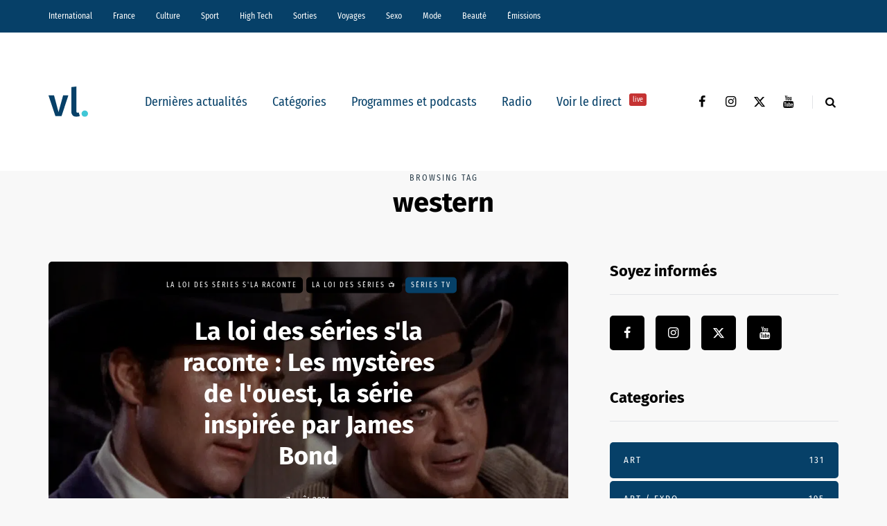

--- FILE ---
content_type: text/html; charset=UTF-8
request_url: https://vl-media.fr/tag/western/
body_size: 22434
content:
<!DOCTYPE html>
<html lang="fr-FR">
<head>
<meta name="viewport" content="width=device-width, initial-scale=1.0" />
<meta charset="UTF-8" />
<link rel="profile" href="http://gmpg.org/xfn/11" />
<link rel="pingback" href="https://vl-media.fr/xmlrpc.php" />
<meta name='robots' content='index, follow, max-image-preview:large, max-snippet:-1, max-video-preview:-1' />
	<style>img:is([sizes="auto" i], [sizes^="auto," i]) { contain-intrinsic-size: 3000px 1500px }</style>
	<link rel='dns-prefetch' href='//region1.analytics.google.com'>

	<!-- This site is optimized with the Yoast SEO Premium plugin v22.7 (Yoast SEO v22.7) - https://yoast.com/wordpress/plugins/seo/ -->
	<title>western -</title><link rel="preload" href="https://vl-media.fr/wp-content/plugins/awp-optimize/fonts/FiraSansCondensed-Regular.woff2" as="font" type="font/woff2" crossorigin><link rel="preload" href="https://vl-media.fr/wp-content/plugins/awp-optimize/fonts/FiraSansCondensed-SemiBold.woff2" as="font" type="font/woff2" crossorigin><link rel="preload" href="https://vl-media.fr/wp-content/plugins/awp-optimize/fonts/FiraSans-Regular.woff2" as="font" type="font/woff2" crossorigin><link rel="preload" href="https://vl-media.fr/wp-content/plugins/awp-optimize/fonts/FiraSans-Bold.woff2" as="font" type="font/woff2" crossorigin><link rel="preload" href="https://vl-media.fr/wp-content/plugins/awp-optimize/fonts/custom-fa.woff2" as="font" type="font/woff2" crossorigin>
	<link rel="canonical" href="https://vl-media.fr/tag/western/" />
	<meta property="og:locale" content="fr_FR" />
	<meta property="og:type" content="article" />
	<meta property="og:title" content="Archives des western" />
	<meta property="og:url" content="https://vl-media.fr/tag/western/" />
	<meta property="og:site_name" content="VL Média" />
	<meta name="twitter:card" content="summary_large_image" />
	<meta name="twitter:site" content="@vlmedia_" />
	<script type="application/ld+json" class="yoast-schema-graph">{"@context":"https://schema.org","@graph":[{"@type":"CollectionPage","@id":"https://vl-media.fr/tag/western/","url":"https://vl-media.fr/tag/western/","name":"western -","isPartOf":{"@id":"https://vl-media.fr/#website"},"primaryImageOfPage":{"@id":"https://vl-media.fr/tag/western/#primaryimage"},"image":{"@id":"https://vl-media.fr/tag/western/#primaryimage"},"thumbnailUrl":"https://vl-media.fr/wp-content/uploads/2020/02/mysteresdelouest.webp","breadcrumb":{"@id":"https://vl-media.fr/tag/western/#breadcrumb"},"inLanguage":"fr-FR"},{"@type":"ImageObject","inLanguage":"fr-FR","@id":"https://vl-media.fr/tag/western/#primaryimage","url":"https://vl-media.fr/wp-content/uploads/2020/02/mysteresdelouest.webp","contentUrl":"https://vl-media.fr/wp-content/uploads/2020/02/mysteresdelouest.webp","width":1170,"height":615},{"@type":"BreadcrumbList","@id":"https://vl-media.fr/tag/western/#breadcrumb","itemListElement":[{"@type":"ListItem","position":1,"name":"Accueil","item":"https://vl-media.fr/"},{"@type":"ListItem","position":2,"name":"western"}]},{"@type":"WebSite","@id":"https://vl-media.fr/#website","url":"https://vl-media.fr/","name":"VL Média","description":"Décrypter, informer, divertir","publisher":{"@id":"https://vl-media.fr/#organization"},"potentialAction":[{"@type":"SearchAction","target":{"@type":"EntryPoint","urlTemplate":"https://vl-media.fr/?s={search_term_string}"},"query-input":"required name=search_term_string"}],"inLanguage":"fr-FR"},{"@type":"Organization","@id":"https://vl-media.fr/#organization","name":"VL Media","url":"https://vl-media.fr/","logo":{"@type":"ImageObject","inLanguage":"fr-FR","@id":"https://vl-media.fr/#/schema/logo/image/","url":"https://vl-media.fr/wp-content/uploads/2016/11/Group-22.png","contentUrl":"https://vl-media.fr/wp-content/uploads/2016/11/Group-22.png","width":1001,"height":1001,"caption":"VL Media"},"image":{"@id":"https://vl-media.fr/#/schema/logo/image/"},"sameAs":["https://www.facebook.com/vlmedia2020","https://x.com/vlmedia_","https://www.instagram.com/vlmedia_/","https://www.linkedin.com/company/2842476","https://youtube.com/radiovltv"]}]}</script>
	<!-- / Yoast SEO Premium plugin. -->


<script type="text/javascript" id="wpp-js" src="https://vl-media.fr/wp-content/plugins/wordpress-popular-posts/assets/js/wpp.min.js?ver=7.3.1" data-sampling="0" data-sampling-rate="100" data-api-url="https://vl-media.fr/wp-json/wordpress-popular-posts" data-post-id="0" data-token="ad14273186" data-lang="0" data-debug="0" defer></script>
<link rel="stylesheet" href="https://vl-media.fr/wp-content/plugins/awp-optimize/css/font-faces.css?ver=1.0.0">
<link rel="stylesheet" href="https://vl-media.fr/wp-content/plugins/awp-optimize/css/custom-fa.css?ver=1.0.0">
<link rel="stylesheet" href="https://vl-media.fr/wp-content/plugins/awp-optimize/css/tweaks.css?ver=1.0.0">
<link rel="stylesheet" href="https://vl-media.fr/wp-includes/css/dist/block-library/common.min.css?ver=65df83f94ba821d83c7f24fd2a511be7">
<link rel="stylesheet" href="https://vl-media.fr/wp-includes/css/classic-themes.min.css?ver=65df83f94ba821d83c7f24fd2a511be7">
<link rel="stylesheet" href="https://vl-media.fr/wp-content/plugins/gn-publisher/assets/css/gn-frontend-gnfollow.min.css?ver=1.5.21">
<link rel="stylesheet" href="https://vl-media.fr/wp-content/plugins/wordpress-popular-posts/assets/css/wpp.css?ver=7.3.1">
<link rel="stylesheet" href="https://vl-media.fr/wp-content/themes/saxon/css/bootstrap.css?ver=65df83f94ba821d83c7f24fd2a511be7">
<link rel="stylesheet" href="https://vl-media.fr/wp-content/themes/saxon/style.css?ver=1.0.2">
<link rel="stylesheet" href="https://vl-media.fr/wp-content/themes/saxon/responsive.css?ver=all">
<link rel="stylesheet" href="https://vl-media.fr/wp-content/themes/saxon/js/select2/select2.css?ver=65df83f94ba821d83c7f24fd2a511be7">
<link rel="stylesheet" href="https://vl-media.fr/wp-content/themes/saxon/inc/modules/mega-menu/css/mega-menu.css?ver=65df83f94ba821d83c7f24fd2a511be7">
<link rel="stylesheet" href="https://vl-media.fr/wp-content/themes/saxon/inc/modules/mega-menu/css/mega-menu-responsive.css?ver=65df83f94ba821d83c7f24fd2a511be7">
<link rel="stylesheet" href="https://vl-media.fr/wp-content/uploads/style-cache-saxon.css?ver=1761664497.926">
<script type="text/javascript" src="https://vl-media.fr/wp-includes/js/jquery/jquery.min.js?ver=3.7.1" id="jquery-core-js"></script>
<script type="text/javascript" src="https://vl-media.fr/wp-includes/js/jquery/jquery-migrate.min.js?ver=3.4.1" id="jquery-migrate-js" defer></script>
<script type="text/javascript" src="https://vl-media.fr/wp-content/plugins/radio-station/js/jstz.min.js?ver=1.0.6" id="jstz-js" defer></script>
<script type="text/javascript" src="https://vl-media.fr/wp-content/uploads/js-cache-saxon.js?ver=1761664497.9293" id="js-cache-saxon-js" defer></script>
<link rel="https://api.w.org/" href="https://vl-media.fr/wp-json/" /><link rel="alternate" title="JSON" type="application/json" href="https://vl-media.fr/wp-json/wp/v2/tags/7333" /><link rel="EditURI" type="application/rsd+xml" title="RSD" href="https://vl-media.fr/xmlrpc.php?rsd" />
<meta name="generator" content="performant-translations 1.2.0">
            <script type="text/javascript"><!--
                                function powerpress_pinw(pinw_url){window.open(pinw_url, 'PowerPressPlayer','toolbar=0,status=0,resizable=1,width=460,height=320');	return false;}
                //-->

                // tabnab protection
                window.addEventListener('load', function () {
                    // make all links have rel="noopener noreferrer"
                    document.querySelectorAll('a[target="_blank"]').forEach(link => {
                        link.setAttribute('rel', 'noopener noreferrer');
                    });
                });
            </script>
            <link rel='https://radiostation.pro/docs/api/' href='https://vl-media.fr/wp-json/radio/' /><script type="text/javascript">
(function(url){
	if(/(?:Chrome\/26\.0\.1410\.63 Safari\/537\.31|WordfenceTestMonBot)/.test(navigator.userAgent)){ return; }
	var addEvent = function(evt, handler) {
		if (window.addEventListener) {
			document.addEventListener(evt, handler, false);
		} else if (window.attachEvent) {
			document.attachEvent('on' + evt, handler);
		}
	};
	var removeEvent = function(evt, handler) {
		if (window.removeEventListener) {
			document.removeEventListener(evt, handler, false);
		} else if (window.detachEvent) {
			document.detachEvent('on' + evt, handler);
		}
	};
	var evts = 'contextmenu dblclick drag dragend dragenter dragleave dragover dragstart drop keydown keypress keyup mousedown mousemove mouseout mouseover mouseup mousewheel scroll'.split(' ');
	var logHuman = function() {
		if (window.wfLogHumanRan) { return; }
		window.wfLogHumanRan = true;
		var wfscr = document.createElement('script');
		wfscr.type = 'text/javascript';
		wfscr.async = true;
		wfscr.src = url + '&r=' + Math.random();
		(document.getElementsByTagName('head')[0]||document.getElementsByTagName('body')[0]).appendChild(wfscr);
		for (var i = 0; i < evts.length; i++) {
			removeEvent(evts[i], logHuman);
		}
	};
	for (var i = 0; i < evts.length; i++) {
		addEvent(evts[i], logHuman);
	}
})('//vl-media.fr/?wordfence_lh=1&hid=D206B87B4D362318CC81865EC86BED9C');
</script>            <style id="wpp-loading-animation-styles">@-webkit-keyframes bgslide{from{background-position-x:0}to{background-position-x:-200%}}@keyframes bgslide{from{background-position-x:0}to{background-position-x:-200%}}.wpp-widget-block-placeholder,.wpp-shortcode-placeholder{margin:0 auto;width:60px;height:3px;background:#dd3737;background:linear-gradient(90deg,#dd3737 0%,#571313 10%,#dd3737 100%);background-size:200% auto;border-radius:3px;-webkit-animation:bgslide 1s infinite linear;animation:bgslide 1s infinite linear}</style>
            <link rel="icon" href="https://vl-media.fr/wp-content/uploads/2023/12/cropped-vl-favicon-32x32.png" sizes="32x32" />
<link rel="icon" href="https://vl-media.fr/wp-content/uploads/2023/12/cropped-vl-favicon-192x192.png" sizes="192x192" />
<meta name="msapplication-TileImage" content="https://vl-media.fr/wp-content/uploads/2023/12/cropped-vl-favicon-270x270.png" />
		<style type="text/css" id="wp-custom-css">
			.post-info-views{
	display: none
}		</style>
		<noscript><style>.perfmatters-lazy[data-src]{display:none !important;}</style></noscript><style>body .perfmatters-lazy-css-bg:not([data-ll-status=entered]),body .perfmatters-lazy-css-bg:not([data-ll-status=entered]) *,body .perfmatters-lazy-css-bg:not([data-ll-status=entered])::before,body .perfmatters-lazy-css-bg:not([data-ll-status=entered])::after,body .perfmatters-lazy-css-bg:not([data-ll-status=entered]) *::before,body .perfmatters-lazy-css-bg:not([data-ll-status=entered]) *::after{background-image:none!important;will-change:transform;transition:opacity 0.025s ease-in,transform 0.025s ease-in!important;}</style></head>

<body class="archive tag tag-western tag-7333 wp-theme-saxon blog-post-transparent-header-disable blog-small-page-width blog-slider-disable blog-enable-sticky-sidebar blog-style-corners-rounded">


                  <div class="header-menu-bg menu_black header-menu-none" role="navigation">
          <div class="header-menu">
            <div class="container">
              <div class="row">
                <div class="col-md-12">
                  <div class="menu-top-menu-container-toggle" aria-label="Toggle menu"></div>
                  <div class="menu-home-container"><ul id="menu-home-1" class="links"><li class="menu-item menu-item-type-taxonomy menu-item-object-category menu-item-10"><a href="https://vl-media.fr/categories/international/">International</a></li>
<li class="menu-item menu-item-type-taxonomy menu-item-object-category menu-item-has-children menu-item-11"><a href="https://vl-media.fr/categories/france/">France</a>
<ul class="sub-menu">
	<li class="menu-item menu-item-type-taxonomy menu-item-object-category menu-item-12"><a href="https://vl-media.fr/categories/france/economie/">Economie</a></li>
	<li class="menu-item menu-item-type-taxonomy menu-item-object-category menu-item-17"><a href="https://vl-media.fr/categories/france/politique/">Politique</a></li>
	<li class="menu-item menu-item-type-taxonomy menu-item-object-category menu-item-14"><a href="https://vl-media.fr/categories/sante/">Santé</a></li>
	<li class="menu-item menu-item-type-taxonomy menu-item-object-category menu-item-13"><a href="https://vl-media.fr/categories/france/entrepreneur/">Entrepreneur</a></li>
	<li class="menu-item menu-item-type-taxonomy menu-item-object-category menu-item-16"><a href="https://vl-media.fr/categories/france/societe/">Société</a></li>
	<li class="menu-item menu-item-type-taxonomy menu-item-object-category menu-item-15"><a href="https://vl-media.fr/categories/france/regions-france/">Régions</a></li>
	<li class="menu-item menu-item-type-taxonomy menu-item-object-category menu-item-23"><a href="https://vl-media.fr/categories/france/medias/">Médias</a></li>
</ul>
</li>
<li class="menu-item menu-item-type-taxonomy menu-item-object-category menu-item-has-children menu-item-21"><a href="https://vl-media.fr/categories/culture/">Culture</a>
<ul class="sub-menu">
	<li class="menu-item menu-item-type-taxonomy menu-item-object-category menu-item-184084"><a href="https://vl-media.fr/categories/culture/art-expo/">Art / Expo</a></li>
	<li class="menu-item menu-item-type-taxonomy menu-item-object-category menu-item-24"><a href="https://vl-media.fr/categories/culture/series/">Séries</a></li>
	<li class="menu-item menu-item-type-taxonomy menu-item-object-category menu-item-22"><a href="https://vl-media.fr/categories/culture/culture-geek/">Pop &#038; Geek</a></li>
	<li class="menu-item menu-item-type-taxonomy menu-item-object-category menu-item-26"><a href="https://vl-media.fr/categories/culture/musique/">Musique</a></li>
	<li class="menu-item menu-item-type-taxonomy menu-item-object-category menu-item-20"><a href="https://vl-media.fr/categories/culture/cinema/">Cinéma</a></li>
	<li class="menu-item menu-item-type-taxonomy menu-item-object-category menu-item-25"><a href="https://vl-media.fr/categories/culture/litterature/">Littérature</a></li>
</ul>
</li>
<li class="menu-item menu-item-type-taxonomy menu-item-object-category menu-item-has-children menu-item-27"><a href="https://vl-media.fr/categories/sport/">Sport</a>
<ul class="sub-menu">
	<li class="menu-item menu-item-type-taxonomy menu-item-object-category menu-item-32"><a href="https://vl-media.fr/categories/sport/foot/">Foot</a></li>
	<li class="menu-item menu-item-type-taxonomy menu-item-object-category menu-item-31"><a href="https://vl-media.fr/categories/sport/equitation/">Equitation</a></li>
	<li class="menu-item menu-item-type-taxonomy menu-item-object-category menu-item-30"><a href="https://vl-media.fr/categories/sport/basket-sport/">Basket</a></li>
	<li class="menu-item menu-item-type-taxonomy menu-item-object-category menu-item-28"><a href="https://vl-media.fr/categories/sport/tennis/">Tennis</a></li>
</ul>
</li>
<li class="menu-item menu-item-type-taxonomy menu-item-object-category menu-item-33"><a href="https://vl-media.fr/categories/high-tech/">High Tech</a></li>
<li class="menu-item menu-item-type-taxonomy menu-item-object-category menu-item-has-children menu-item-34"><a href="https://vl-media.fr/categories/sorties/">Sorties</a>
<ul class="sub-menu">
	<li class="menu-item menu-item-type-taxonomy menu-item-object-category menu-item-35"><a href="https://vl-media.fr/categories/jeux-concours/">Jeux concours</a></li>
	<li class="menu-item menu-item-type-taxonomy menu-item-object-category menu-item-36"><a href="https://vl-media.fr/categories/sorties/soirees/">Soirées</a></li>
	<li class="menu-item menu-item-type-taxonomy menu-item-object-category menu-item-37"><a href="https://vl-media.fr/categories/sorties/spectacles/">Spectacles</a></li>
</ul>
</li>
<li class="menu-item menu-item-type-taxonomy menu-item-object-category menu-item-has-children menu-item-40"><a href="https://vl-media.fr/categories/voyages/">Voyages</a>
<ul class="sub-menu">
	<li class="menu-item menu-item-type-taxonomy menu-item-object-category menu-item-38"><a href="https://vl-media.fr/categories/voyages/city-break/">city-break</a></li>
	<li class="menu-item menu-item-type-taxonomy menu-item-object-category menu-item-39"><a href="https://vl-media.fr/categories/voyages/destinations-lointaines/">Destinations lointaines</a></li>
	<li class="menu-item menu-item-type-taxonomy menu-item-object-category menu-item-41"><a href="https://vl-media.fr/categories/voyages/sejours-a-themes/">Séjours à thèmes</a></li>
</ul>
</li>
<li class="menu-item menu-item-type-taxonomy menu-item-object-category menu-item-42"><a href="https://vl-media.fr/categories/femmes/sexe/">Sexo</a></li>
<li class="menu-item menu-item-type-taxonomy menu-item-object-category menu-item-137188"><a href="https://vl-media.fr/categories/mode/">Mode</a></li>
<li class="menu-item menu-item-type-taxonomy menu-item-object-category menu-item-137186"><a href="https://vl-media.fr/categories/beaute/">Beauté</a></li>
<li class="menu-item menu-item-type-taxonomy menu-item-object-category menu-item-has-children menu-item-49"><a href="https://vl-media.fr/categories/emissions/">Émissions</a>
<ul class="sub-menu">
	<li class="menu-item menu-item-type-post_type menu-item-object-page menu-item-152247"><a href="https://vl-media.fr/grille/">Nos programmes  📺</a></li>
	<li class="menu-item menu-item-type-taxonomy menu-item-object-category menu-item-59"><a href="https://vl-media.fr/categories/emissions/la-loi-des-series/">La Loi des Séries 📺</a></li>
	<li class="menu-item menu-item-type-taxonomy menu-item-object-category menu-item-384428"><a href="https://vl-media.fr/categories/emissions/premieres-fois/">Premières Fois 🌟</a></li>
	<li class="menu-item menu-item-type-taxonomy menu-item-object-category menu-item-312181"><a href="https://vl-media.fr/categories/emissions/jentreprends/">J&rsquo;entreprends ! 🇫🇷</a></li>
	<li class="menu-item menu-item-type-taxonomy menu-item-object-category menu-item-405847"><a href="https://vl-media.fr/categories/emissions/on-revisite-la-toile-%f0%9f%96%a5%ef%b8%8f/">On Revisite La Toile 🖥️</a></li>
	<li class="menu-item menu-item-type-taxonomy menu-item-object-category menu-item-245931"><a href="https://vl-media.fr/categories/emissions/lessandthecity/">Less &amp; The City 😈</a></li>
	<li class="menu-item menu-item-type-taxonomy menu-item-object-category menu-item-392088"><a href="https://vl-media.fr/categories/emissions/face-aux-jeunes/">Face aux Jeunes 🎙️</a></li>
	<li class="menu-item menu-item-type-taxonomy menu-item-object-category menu-item-279732"><a href="https://vl-media.fr/categories/emissions/ilsontfaitlaune/">Ils Ont Fait la Une 📸</a></li>
	<li class="menu-item menu-item-type-post_type menu-item-object-show menu-item-408466"><a href="https://vl-media.fr/show/les-prolongations/">Les Prolongations ⚽️</a></li>
	<li class="menu-item menu-item-type-taxonomy menu-item-object-category menu-item-176921"><a href="https://vl-media.fr/categories/emissions/un-eclair-de-gueny/">Un éclair de Gueny ⚡️</a></li>
</ul>
</li>
</ul></div>                </div>
              </div>
            </div>
          </div>
        </div>
          

<header class="main-header clearfix">
<div class="blog-post-reading-progress"></div>
<div class="container">
  <div class="row">
    <div class="col-md-12">

      <div class="header-left">
              <div class="mainmenu-mobile-toggle" aria-label="Toggle menu"><i class="fa fa-bars" aria-hidden="true"></i></div>
              <div class="logo">
        <a class="logo-link" href="https://vl-media.fr/"><img src="https://vl-media.fr/wp-content/uploads/2023/12/vl-logo.svg" alt="VL Média" class="regular-logo" fetchpriority="high"><img src="https://vl-media.fr/wp-content/uploads/2023/12/vl-logo.svg" alt="VL Média" class="light-logo"></a>
              </div>
    
        </div>

      <div class="header-center">
        
          <div class="mainmenu mainmenu-none mainmenu-regularfont mainmenu-noarrow clearfix" role="navigation">

        <div id="navbar" class="navbar navbar-default clearfix mgt-mega-menu">

          <div class="navbar-inner">
            <div class="container">

              <div class="navbar-toggle btn btn-grey" data-toggle="collapse" data-target=".collapse">
                Menu              </div>

              <div class="navbar-center-wrapper">
                <div class="navbar-collapse collapse"><ul id="menu-menu_under_slider-2" class="nav"><li id="mgt-menu-item-293401" class="menu-item menu-item-type-custom menu-item-object-custom menu-item-home"><a href="https://vl-media.fr/">Dernières actualités</a></li><li id="mgt-menu-item-293402" class="menu-item menu-item-type-taxonomy menu-item-object-category menu-item-has-children"><a href="https://vl-media.fr/categories/alaune/">Catégories</a>
<ul class="sub-menu  megamenu-column-1 level-0" >
	<li id="mgt-menu-item-339007" class="menu-item menu-item-type-taxonomy menu-item-object-category"><a href="https://vl-media.fr/categories/alaune/">À la une</a></li>	<li id="mgt-menu-item-293404" class="menu-item menu-item-type-taxonomy menu-item-object-category"><a href="https://vl-media.fr/categories/actualite/">Actualité</a></li>	<li id="mgt-menu-item-293407" class="menu-item menu-item-type-taxonomy menu-item-object-category"><a href="https://vl-media.fr/categories/breves/">Brèves</a></li>	<li id="mgt-menu-item-293405" class="menu-item menu-item-type-taxonomy menu-item-object-category"><a href="https://vl-media.fr/categories/france/">France</a></li>	<li id="mgt-menu-item-293406" class="menu-item menu-item-type-taxonomy menu-item-object-category"><a href="https://vl-media.fr/categories/culture/">Culture</a></li>	<li id="mgt-menu-item-293409" class="menu-item menu-item-type-taxonomy menu-item-object-category"><a href="https://vl-media.fr/categories/international/">International</a></li>	<li id="mgt-menu-item-293408" class="menu-item menu-item-type-taxonomy menu-item-object-category"><a href="https://vl-media.fr/categories/france/politique/">Politique</a></li>	<li id="mgt-menu-item-293410" class="menu-item menu-item-type-taxonomy menu-item-object-category"><a href="https://vl-media.fr/categories/culture/series/">Séries Tv</a></li>	<li id="mgt-menu-item-293411" class="menu-item menu-item-type-taxonomy menu-item-object-category"><a href="https://vl-media.fr/categories/sport/">Sport</a></li></ul>
</li><li id="mgt-menu-item-293412" class="menu-item menu-item-type-taxonomy menu-item-object-category"><a href="https://vl-media.fr/categories/emissions/">Programmes et podcasts</a></li><li id="mgt-menu-item-360931" class="menu-item menu-item-type-custom menu-item-object-custom"><a href="https://vl-media.fr/direct/">Radio</a></li><li id="mgt-menu-item-363975" class="menu-item menu-item-type-custom menu-item-object-custom"><a href="https://vl-media.fr/tv/">Voir le direct <sup data-style="background-color: #C53333" style="background-color: #C53333">live</sup></a></li></ul></div>              </div>

            </div>
          </div>

        </div>

      </div>
    
    
        </div>

      <div class="header-right">
        <div class="social-icons-wrapper"><a href="https://www.facebook.com/vlmedia2020/" target="_blank" class="a-facebook"><i class="fa fa-facebook"></i></a><a href="https://www.instagram.com/vlmedia_/" target="_blank" class="a-instagram"><i class="fa fa-instagram"></i></a><a href="https://twitter.com/vlmedia_?lang=fr" target="_blank" class="a-twitter"><i class="fa fa-twitter"></i></a><a href="https://www.youtube.com/channel/UCOxNKDbhJnoHxhGYQ9zQQaQ" target="_blank" class="a-youtube"><i class="fa fa-youtube"></i></a></div>      <div class="search-toggle-wrapper search-header">
        <form method="get" role="search" id="searchform_p" class="searchform" action="https://vl-media.fr/">
	<input type="search" aria-label="Search" class="field" name="s" value="" id="s_p" placeholder="Type keyword(s) here&hellip;" />
	<input type="submit" class="submit btn" id="searchsubmit_p" value="Search" />
</form>
        <a class="search-toggle-btn" aria-label="Search toggle"><i class="fa fa-search" aria-hidden="true"></i></a>
      </div>

          </div>
    </div>
  </div>

</div>
</header>
<div class="content-block">
<div class="container container-page-item-title" data-style="">
	<div class="row">
		<div class="col-md-12 col-overlay">
			<div class="page-item-title-archive page-item-title-single">

			      <p>Browsing tag</p><h1 class="page-title">western</h1>
			</div>
		</div>
	</div>
</div>
<div class="container page-container">
	<div class="row">
		<div class="col-md-8">
				<div class="blog-posts-list blog-layout-overlay-grid saxon-blog-col-1-2" id="content" role="main">

															
					<div class="blog-post saxon-block saxon-overlay-grid-post">
	<article id="post-258991" class="post-258991 post type-post status-publish format-audio has-post-thumbnail hentry category-la-loi-des-series-sla-raconte category-la-loi-des-series category-series tag-james-bond tag-les-mysteres-de-louest tag-les-tetes-brulees tag-loveless tag-michael-dunn tag-no-time-to-die tag-robert-conrad tag-ross-martin tag-sailor-moon tag-western post_format-post-format-audio">
		<div class="saxon-overlay-post saxon-overlay-short-post saxon-post saxon-post-invert"><div class="saxon-post-wrapper-inner"><div class="saxon-post-image perfmatters-lazy-css-bg" data-style="background-image: url(https://vl-media.fr/wp-content/uploads/2020/02/mysteresdelouest-1140x615.webp);"></div><div class="saxon-post-details">
      <div class="saxon-post-details-inner">
     <div class="post-categories"><a href="https://vl-media.fr/categories/emissions/la-loi-des-series/la-loi-des-series-sla-raconte/" data-style="background-color: #000000;">La loi des séries s&#039;la raconte</a><a href="https://vl-media.fr/categories/emissions/la-loi-des-series/" data-style="background-color: #000000;">La Loi des Séries 📺</a><a href="https://vl-media.fr/categories/culture/series/">Séries Tv</a></div>
     <h3 class="post-title"><a href="https://vl-media.fr/la-loi-des-series-sla-raconte-les-mysteres-de-louest-la-serie-inspiree-par-james-bond/">La loi des séries s'la raconte : Les mystères de l'ouest, la série inspirée par James Bond</a></h3><div class="post-date">7 août 2024</div></div></div></div></div>	</article>
</div>

				
					<div class="blog-post saxon-block saxon-overlay-grid-post">
	<article id="post-114055" class="post-114055 post type-post status-publish format-standard has-post-thumbnail hentry category-alaune category-series tag-james-bond tag-james-west-artemus-gordon tag-les-mysteres-de-louest tag-robert-conrad tag-ron-moss tag-western">
		<div class="saxon-grid-post saxon-post format-"><div class="saxon-post-image-wrapper perfmatters-lazy-css-bg"><a href="https://vl-media.fr/culte-go-west-mysteres-de-louest/"><div class="saxon-post-image" data-style="background-image: url(https://vl-media.fr/wp-content/uploads/2020/07/mysteresdelouest-555x360.webp);"></div></a><div class="post-categories"><a href="https://vl-media.fr/categories/alaune/">À la une</a><a href="https://vl-media.fr/categories/culture/series/">Séries Tv</a></div></div><div class="saxon-post-details">

     <h3 class="post-title"><a href="https://vl-media.fr/culte-go-west-mysteres-de-louest/">Go west avec Les mystères de l'ouest</a></h3><div class="post-date">2 juillet 2024</div></div><div class="post-excerpt">La mythique série Les mystères de l&rsquo;ouest fait son grand retour sur Paris Première. James West. Artemus Gordon au rapport.



C’est à une série hybride que nous allons nous attaquer aujourd’hui et une série qui date d’un temps que les moins de 20 ans ne…</div></div>
	</article>
</div>

				
					<div class="blog-post saxon-block saxon-overlay-grid-post">
	<article id="post-297704" class="post-297704 post type-post status-publish format-standard has-post-thumbnail hentry category-actualite category-series tag-deadwood tag-hell-on-wheels tag-kevin-costner tag-salto tag-western tag-yellowstone">
		<div class="saxon-grid-post saxon-post format-"><div class="saxon-post-image-wrapper perfmatters-lazy-css-bg"><a href="https://vl-media.fr/on-debriefe-pour-vous-yellowstone-western-moderne-avec-kevin-costner/"><div class="saxon-post-image" data-style="background-image: url(https://vl-media.fr/wp-content/uploads/2022/05/yellowstone4-555x360.jpg);"></div></a><div class="post-categories"><a href="https://vl-media.fr/categories/actualite/">Actualité</a><a href="https://vl-media.fr/categories/culture/series/">Séries Tv</a></div></div><div class="saxon-post-details">

     <h3 class="post-title"><a href="https://vl-media.fr/on-debriefe-pour-vous-yellowstone-western-moderne-avec-kevin-costner/">On débriefe pour vous... Yellowstone, western moderne avec Kevin Costner disponible en DVD</a></h3><div class="post-date">16 décembre 2023</div></div><div class="post-excerpt">Si il y a un cadeau à avoir aux pieds du sapin, c&rsquo;est bien l&rsquo;intégrale (ou presque) de la série Yellowstone disponible en DVD. Un coffret très réussi regroupant les saisons 1 à 4 vient de sortir et c&rsquo;est LE moyen de profiter pleinement de la série…</div></div>
	</article>
</div>

				
					<div class="blog-post saxon-block saxon-overlay-grid-post">
	<article id="post-365076" class="post-365076 post type-post status-publish format-standard has-post-thumbnail hentry category-actualite category-series tag-emily-blunt tag-the-english tag-the-english-serie tag-western">
		<div class="saxon-grid-post saxon-post format-"><div class="saxon-post-image-wrapper perfmatters-lazy-css-bg"><a href="https://vl-media.fr/on-regarde-ou-pas-the-english-le-western-avec-emily-blunt/"><div class="saxon-post-image" data-style="background-image: url(https://vl-media.fr/wp-content/uploads/2023/04/theenglish_cover-555x360.jpg);"></div></a><div class="post-categories"><a href="https://vl-media.fr/categories/actualite/">Actualité</a><a href="https://vl-media.fr/categories/culture/series/">Séries Tv</a></div></div><div class="saxon-post-details">

     <h3 class="post-title"><a href="https://vl-media.fr/on-regarde-ou-pas-the-english-le-western-avec-emily-blunt/">On regarde ou pas ? The English, le western avec Emily Blunt</a></h3><div class="post-date">12 avril 2023</div></div><div class="post-excerpt">Entre histoire d&rsquo;amour improbable et quête de vengeance, The English nous offre un western qui reprend les codes du genre avec brio. 



C&rsquo;est quoi, The English ?  Cornelia Locke (Emily Blunt), une aristocrate anglaise, arrive au Kansas dans un but précis …</div></div>
	</article>
</div>

				
					<div class="blog-post saxon-block saxon-overlay-grid-post">
	<article id="post-361752" class="post-361752 post type-post status-publish format-standard has-post-thumbnail hentry category-actualite category-series tag-106891 tag-that-dirty-black-bag tag-travis-fimmel tag-western tag-yellowstone">
		<div class="saxon-grid-post saxon-post format-"><div class="saxon-post-image-wrapper perfmatters-lazy-css-bg"><a href="https://vl-media.fr/on-regarde-ou-pas-that-dirty-black-bag-paramount/"><div class="saxon-post-image" data-style="background-image: url(https://vl-media.fr/wp-content/uploads/2022/12/dirtyblackbag_cover-555x360.jpg);"></div></a><div class="post-categories"><a href="https://vl-media.fr/categories/actualite/">Actualité</a><a href="https://vl-media.fr/categories/culture/series/">Séries Tv</a></div></div><div class="saxon-post-details">

     <h3 class="post-title"><a href="https://vl-media.fr/on-regarde-ou-pas-that-dirty-black-bag-paramount/">On regarde ou pas ? That Dirty Black Bag (Paramount+)</a></h3><div class="post-date">5 janvier 2023</div></div><div class="post-excerpt">Sur la base d&rsquo;un western classique, That dirty black bag navigue entre hommage au genre et modernisation audacieuse.



C&rsquo;est quoi, That dirty black bag? Formé par Anderson (Travis Fimmel), un vétéran de la guerre civile, Red Bill (Douglas Booth)…</div></div>
	</article>
</div>

				
					<div class="blog-post saxon-block saxon-overlay-grid-post">
	<article id="post-338533" class="post-338533 post type-post status-publish format-standard has-post-thumbnail hentry category-alaune category-series tag-josh-brolin tag-outer-range tag-outer-range-prime-video tag-western tag-yellowstone">
		<div class="saxon-grid-post saxon-post format-"><div class="saxon-post-image-wrapper perfmatters-lazy-css-bg"><a href="https://vl-media.fr/on-a-vu-pour-vous-outer-range-le-western-surnaturel-avec-josh-brolin/"><div class="saxon-post-image" data-style="background-image: url(https://vl-media.fr/wp-content/uploads/2022/04/outerrange_cover-555x360.jpg);"></div></a><div class="post-categories"><a href="https://vl-media.fr/categories/alaune/">À la une</a><a href="https://vl-media.fr/categories/culture/series/">Séries Tv</a></div></div><div class="saxon-post-details">

     <h3 class="post-title"><a href="https://vl-media.fr/on-a-vu-pour-vous-outer-range-le-western-surnaturel-avec-josh-brolin/">On a vu pour vous... Outer Range, le western surnaturel avec Josh Brolin</a></h3><div class="post-date">22 avril 2022</div></div><div class="post-excerpt">Outer Range est une série qu&rsquo;on trouvera fascinante ou confuse ; originale et même déroutante, elle ne laissera personne indifférent. 



C&rsquo;est quoi, Outer Range ? Éleveur de bétail, Royal Abbott (Josh Brolin) exploite le vaste ranch qu&rsquo;il possède…</div></div>
	</article>
</div>

				
					<div class="blog-post saxon-block saxon-overlay-grid-post">
	<article id="post-292568" class="post-292568 post type-post status-publish format-standard has-post-thumbnail hentry category-alaune category-series tag-ethan-hawke tag-john-brown tag-mycanal tag-the-good-lord-bird tag-western">
		<div class="saxon-grid-post saxon-post format-"><div class="saxon-post-image-wrapper perfmatters-lazy-css-bg"><a href="https://vl-media.fr/on-a-vu-pour-vous-the-good-lord-bird-western-abolitionniste-decapant/"><div class="saxon-post-image" data-style="background-image: url(https://vl-media.fr/wp-content/uploads/2021/01/goodlordbird_cover-555x360.jpg);"></div></a><div class="post-categories"><a href="https://vl-media.fr/categories/alaune/">À la une</a><a href="https://vl-media.fr/categories/culture/series/">Séries Tv</a></div></div><div class="saxon-post-details">

     <h3 class="post-title"><a href="https://vl-media.fr/on-a-vu-pour-vous-the-good-lord-bird-western-abolitionniste-decapant/">On a vu pour vous... The good lord bird, western abolitionniste décapant</a></h3><div class="post-date">5 janvier 2021</div></div><div class="post-excerpt">Avec un Ethan Hawke déchaîné, The Good lord bird, western déjanté s&rsquo;attache à la vie de John Brown et résonne avec l&rsquo;actualité. 



C&rsquo;est quoi, The good lord bird ? Au milieu du XIXème siècle, Henry (Joshua Caleb Johnson) est un jeune esclave…</div></div>
	</article>
</div>

				
					<div class="blog-post saxon-block saxon-overlay-grid-post">
	<article id="post-282047" class="post-282047 post type-post status-publish format-standard has-post-thumbnail hentry category-alaune category-litterature category-series tag-craig-johnson tag-longmire tag-netflix tag-walt-longmire tag-western">
		<div class="saxon-grid-post saxon-post format-"><div class="saxon-post-image-wrapper perfmatters-lazy-css-bg"><a href="https://vl-media.fr/de-lecrit-a-lecran-la-serie-longmire-ae/"><div class="saxon-post-image" data-style="background-image: url(https://vl-media.fr/wp-content/uploads/2020/10/longmire-season-7-555x360.jpg);"></div></a><div class="post-categories"><a href="https://vl-media.fr/categories/alaune/">À la une</a><a href="https://vl-media.fr/categories/culture/litterature/">Littérature</a><a href="https://vl-media.fr/categories/culture/series/">Séries Tv</a></div></div><div class="saxon-post-details">

     <h3 class="post-title"><a href="https://vl-media.fr/de-lecrit-a-lecran-la-serie-longmire-ae/">De l'écrit à l'écran : la série Longmire (A&amp;E)</a></h3><div class="post-date">2 octobre 2020</div></div><div class="post-excerpt">Le shérif Walt Longmire fait partie du club des personnages littéraires devenus héros d’une série.Comparaison entre le roman et la série qui en découle.



C&rsquo;est quoi Longmire ? Dans le comté d’Absaroka, au fin fond du Wyoming, le shérif s’appelle…</div></div>
	</article>
</div>

				
					<div class="blog-post saxon-block saxon-overlay-grid-post">
	<article id="post-261061" class="post-261061 post type-post status-publish format-audio has-post-thumbnail hentry category-la-loi-des-series category-series tag-docteur-quinn-femme-medecin tag-dr-quinn tag-jane-seymour tag-sully tag-western post_format-post-format-audio">
		<div class="saxon-grid-post saxon-post format-audio"><div class="saxon-post-image-wrapper perfmatters-lazy-css-bg"><a href="https://vl-media.fr/la-loi-des-series-a-100-la-playlist-dr-quinn-femme-medecin-la-loi-des-series-388/"><div class="saxon-post-image" data-style="background-image: url(https://vl-media.fr/wp-content/uploads/2020/03/Dr-Quinn-555x360.jpg);"><div class="saxon-post-format-icon"></div></div></a><div class="post-categories"><a href="https://vl-media.fr/categories/emissions/la-loi-des-series/" data-style="background-color: #000000;">La Loi des Séries 📺</a><a href="https://vl-media.fr/categories/culture/series/">Séries Tv</a></div></div><div class="saxon-post-details">

     <h3 class="post-title"><a href="https://vl-media.fr/la-loi-des-series-a-100-la-playlist-dr-quinn-femme-medecin-la-loi-des-series-388/">La loi des séries à 100% : La playlist Dr Quinn femme médecin | La loi des séries #388</a></h3><div class="post-date">14 mars 2020</div></div><div class="post-excerpt">https://podcast.radiovl.fr/loidesseries/llds388.mp3
Série culte qui dévoile sa playlist aujourd&rsquo;hui avec Dr Quinn femme médecin qui a longtemps fait les beaux jours des mardis soirs de M6. 



C&rsquo;est quoi Dr Quinn femme médecin ? Cette série se déroule…</div></div>
	</article>
</div>

				
					<div class="blog-post saxon-block saxon-overlay-grid-post">
	<article id="post-242233" class="post-242233 post type-post status-publish format-standard has-post-thumbnail hentry category-alaune category-series tag-bruce-lee tag-hell-on-wheels tag-kung-fu tag-warrior tag-western">
		<div class="saxon-grid-post saxon-post format-"><div class="saxon-post-image-wrapper perfmatters-lazy-css-bg"><a href="https://vl-media.fr/on-debriefe-pour-vous-warrior-saison-1-kung-fu-et-guerre-des-gangs/"><div class="saxon-post-image" data-style="background-image: url(https://vl-media.fr/wp-content/uploads/2019/08/warrior_cover-555x360.jpg);"></div></a><div class="post-categories"><a href="https://vl-media.fr/categories/alaune/">À la une</a><a href="https://vl-media.fr/categories/culture/series/">Séries Tv</a></div></div><div class="saxon-post-details">

     <h3 class="post-title"><a href="https://vl-media.fr/on-debriefe-pour-vous-warrior-saison-1-kung-fu-et-guerre-des-gangs/">On débriefe pour vous... Warrior (saison 1), kung-fu et guerre des gangs</a></h3><div class="post-date">10 août 2019</div></div><div class="post-excerpt">Warrior, la série imaginée par Bruce Lee raconte une histoire de mafia chinoise au XIXe siècle à San Francisco, entre kung-fu et western.



C&rsquo;est quoi, Warrior ? A la fin du XIXème siècle, Ah Sahm (Andrew Koji) débarque à San Francisco à la recherche de sa…</div></div>
	</article>
</div>

				
					<div class="blog-post saxon-block saxon-overlay-grid-post">
	<article id="post-237342" class="post-237342 post type-post status-publish format-standard has-post-thumbnail hentry category-alaune category-series tag-deadwood tag-deadwood-le-film tag-hbo tag-western">
		<div class="saxon-grid-post saxon-post format-"><div class="saxon-post-image-wrapper perfmatters-lazy-css-bg"><a href="https://vl-media.fr/on-debriefe-pour-vous-deadwood-le-film-un-denouement-parfait/"><div class="saxon-post-image" data-style="background-image: url(https://vl-media.fr/wp-content/uploads/2019/06/deadwood_film_cover-555x360.jpg);"></div></a><div class="post-categories"><a href="https://vl-media.fr/categories/alaune/">À la une</a><a href="https://vl-media.fr/categories/culture/series/">Séries Tv</a></div></div><div class="saxon-post-details">

     <h3 class="post-title"><a href="https://vl-media.fr/on-debriefe-pour-vous-deadwood-le-film-un-denouement-parfait/">On débriefe pour vous... Deadwood - le film, un dénouement parfait</a></h3><div class="post-date">23 juin 2019</div></div><div class="post-excerpt">Treize ans après la diffusion du dernier épisode, un téléfilm de deux heures met un point final à Deadwood, une série magistrale. Welcome the f*ck back !



C&rsquo;est quoi, Deadwood (le film) ?  Nous sommes en 1889 et les années ont passé, à Deadwood comme…</div></div>
	</article>
</div>

				
					<div class="blog-post saxon-block saxon-overlay-grid-post">
	<article id="post-215752" class="post-215752 post type-post status-publish format-audio has-post-thumbnail hentry category-emissions category-hyperlink tag-buster-scruggs tag-hyperlink tag-red-dead-redemption-2 tag-stephane-moissakis tag-western post_format-post-format-audio">
		<div class="saxon-grid-post saxon-post format-audio"><div class="saxon-post-image-wrapper perfmatters-lazy-css-bg"><a href="https://vl-media.fr/hyperlink-74-western-et-nouvelles-frontieres/"><div class="saxon-post-image" data-style="background-image: url(https://vl-media.fr/wp-content/uploads/2018/12/red-dead-redemption-2-3840x2160-rockstar-ps4-xbox-one-12262-555x360.jpg);"><div class="saxon-post-format-icon"></div></div></a><div class="post-categories"><a href="https://vl-media.fr/categories/emissions/">Emissions</a><a href="https://vl-media.fr/categories/emissions/hyperlink/">HyperLink</a></div></div><div class="saxon-post-details">

     <h3 class="post-title"><a href="https://vl-media.fr/hyperlink-74-western-et-nouvelles-frontieres/">HyperLink #74 - Western et nouvelles frontières</a></h3><div class="post-date">4 décembre 2018</div></div><div class="post-excerpt">https://podcast.radiovl.fr/hyperlink/hpl74.mp3

Cette semaine HyperLink se livre à une étude de genre sur le western : pourquoi le Grand Ouest nous fascine-t-il autant ? Où peut-il aller en 2018 ? On revisite la Frontière avec Stéphane Moïssakis et Meeea !

Invités…</div></div>
	</article>
</div>

				
					<div class="blog-post saxon-block saxon-overlay-grid-post">
	<article id="post-205535" class="post-205535 post type-post status-publish format-standard has-post-thumbnail hentry category-breves category-series tag-deadwood tag-deadwood-movie tag-hbo tag-western">
		<div class="saxon-grid-post saxon-post format-"><div class="saxon-post-image-wrapper perfmatters-lazy-css-bg"><a href="https://vl-media.fr/hbo-commande-officiellement-le-film-deadwood/"><div class="saxon-post-image" data-style="background-image: url(https://vl-media.fr/wp-content/uploads/2018/07/Deadwood-555x360.jpg);"></div></a><div class="post-categories"><a href="https://vl-media.fr/categories/breves/">Brèves</a><a href="https://vl-media.fr/categories/culture/series/">Séries Tv</a></div></div><div class="saxon-post-details">

     <h3 class="post-title"><a href="https://vl-media.fr/hbo-commande-officiellement-le-film-deadwood/">HBO commande officiellement le film Deadwood</a></h3><div class="post-date">25 juillet 2018</div></div><div class="post-excerpt">Fera ou fera pas ? Ce fut longtemps la question à propos de la production d&rsquo;un film Deadwood pour HBO. Mais le chaîne a annoncé aujourd&rsquo;hui avoir commandé ce film dont la production commencera à l&rsquo;automne.
C&rsquo;est lors du Television Critics Assoc.</div></div>
	</article>
</div>

				
					<div class="blog-post saxon-block saxon-overlay-grid-post">
	<article id="post-193316" class="post-193316 post type-post status-publish format-standard has-post-thumbnail hentry category-emissions category-la-salle-de-demontage tag-chien tag-cinema tag-festival-de-cannes tag-hostiles tag-laffaire-roman-j tag-printemps-du-cinema tag-vldemonte tag-western">
		<div class="saxon-grid-post saxon-post format-"><div class="saxon-post-image-wrapper perfmatters-lazy-css-bg"><a href="https://vl-media.fr/salle-de-demontage-10/"><div class="saxon-post-image" data-style="background-image: url(https://vl-media.fr/wp-content/uploads/2018/03/Bannière-VL-2-555x315.png);"></div></a><div class="post-categories"><a href="https://vl-media.fr/categories/emissions/">Emissions</a><a href="https://vl-media.fr/categories/emissions/la-salle-de-demontage/">La Salle de Démontage</a></div></div><div class="saxon-post-details">

     <h3 class="post-title"><a href="https://vl-media.fr/salle-de-demontage-10/">La Salle de Démontage #10</a></h3><div class="post-date">20 mars 2018</div></div><div class="post-excerpt">https://podcast.radiovl.fr/lasallededemontage/lsd10.mp3

ACTU, CRITIQUES ET DÉBATS : LA SALLE DE DÉMONTAGE, C&rsquo;EST VOTRE RENDEZ-VOUS CINÉMA
Chaque lundi de 21h à 22h, Quentin et toute l&rsquo;équipe des Démonteurs passent en revue l’ensemble des daubes et des…</div></div>
	</article>
</div>

				
					<div class="blog-post saxon-block saxon-overlay-grid-post">
	<article id="post-183845" class="post-183845 post type-post status-publish format-standard has-post-thumbnail hentry category-series tag-deadwood tag-godless tag-godless-saison-1 tag-impitoyable tag-western">
		<div class="saxon-grid-post saxon-post format-"><div class="saxon-post-image-wrapper perfmatters-lazy-css-bg"><a href="https://vl-media.fr/on-a-godless-netflix-serie-renouvelle-western/"><div class="saxon-post-image" data-style="background-image: url(https://vl-media.fr/wp-content/uploads/2017/12/godless_cover-555x360.jpeg);"></div></a><div class="post-categories"><a href="https://vl-media.fr/categories/culture/series/">Séries Tv</a></div></div><div class="saxon-post-details">

     <h3 class="post-title"><a href="https://vl-media.fr/on-a-godless-netflix-serie-renouvelle-western/">On a vu pour vous ... Godless (Netflix), la série qui renouvelle le western</a></h3><div class="post-date">6 décembre 2017</div></div><div class="post-excerpt">Entre hommage aux grands westerns et perspective légèrement originale, Godless aborde le genre de manière atypique. Sans parvenir à le renouveler totalement, mais avec intelligence.
C&rsquo;est quoi, Godless ? Nous sommes en 1884, dans l&rsquo;Ouest américain. Frank…</div></div>
	</article>
</div>

				
					<div class="blog-post saxon-block saxon-overlay-grid-post">
	<article id="post-175660" class="post-175660 post type-post status-publish format-standard has-post-thumbnail hentry category-series tag-arte tag-fatale-station-saison-1 tag-fatale-station-serie tag-macha-limonchik tag-serie-canadienne tag-stephane-bourguignon tag-thriller tag-western">
		<div class="saxon-grid-post saxon-post format-"><div class="saxon-post-image-wrapper perfmatters-lazy-css-bg"><a href="https://vl-media.fr/on-debriefe-pour-vous-fatale-station-la-serie-canadienne-qui-debarque-sur-arte-le-28-septembre/"><div class="saxon-post-image" data-style="background-image: url(https://vl-media.fr/wp-content/uploads/2017/09/fatalestation-555x360.jpg);"></div></a><div class="post-categories"><a href="https://vl-media.fr/categories/culture/series/">Séries Tv</a></div></div><div class="saxon-post-details">

     <h3 class="post-title"><a href="https://vl-media.fr/on-debriefe-pour-vous-fatale-station-la-serie-canadienne-qui-debarque-sur-arte-le-28-septembre/">On débriefe pour vous... Fatale-Station, la série canadienne qui débarque sur Arte le 28 septembre</a></h3><div class="post-date">22 septembre 2017</div></div><div class="post-excerpt">Habitués aux séries américaines et françaises ? Grâce à Arte, découvrez dans quelques jours avec la diffusion de Fatale-Station ce que nos amis québécois ont à nous proposer.
C&rsquo;est quoi déjà Fatale-Station ? Personne ne vient s’installer à…</div></div>
	</article>
</div>

				
					<div class="blog-post saxon-block saxon-overlay-grid-post">
	<article id="post-163938" class="post-163938 post type-post status-publish format-standard has-post-thumbnail hentry category-alaune category-series tag-amc tag-pierce-brosnan tag-the-son-saison-1 tag-western">
		<div class="saxon-grid-post saxon-post format-"><div class="saxon-post-image-wrapper perfmatters-lazy-css-bg"><a href="https://vl-media.fr/on-a-the-western-pierce-brosnan-amc/"><div class="saxon-post-image" data-style="background-image: url(https://vl-media.fr/wp-content/uploads/2017/05/amc_theson-555x360.png);"></div></a><div class="post-categories"><a href="https://vl-media.fr/categories/alaune/">À la une</a><a href="https://vl-media.fr/categories/culture/series/">Séries Tv</a></div></div><div class="saxon-post-details">

     <h3 class="post-title"><a href="https://vl-media.fr/on-a-the-western-pierce-brosnan-amc/">On a vu pour vous ... The Son, le western avec Pierce Brosnan (AMC)</a></h3><div class="post-date">28 mai 2017</div></div><div class="post-excerpt">Pierce Brosnan fait parler la poudre dans The Son, western violent sur fond d’exploitation pétrolière dont on a vu une partie de la saison.
Basée sur le best-seller de Philip Meyer, qui s’est chargé du scénario et est également producteur, The Son signe le retour…</div></div>
	</article>
</div>

				
					<div class="blog-post saxon-block saxon-overlay-grid-post">
	<article id="post-122270" class="post-122270 post type-post status-publish format-standard has-post-thumbnail hentry category-culture category-series tag-au-nom-de-la-loi tag-bonanza tag-clint-eastwood tag-deadwood tag-rawhide tag-western tag-zorro">
		<div class="saxon-grid-post saxon-post format-"><div class="saxon-post-image-wrapper perfmatters-lazy-css-bg"><a href="https://vl-media.fr/5-series-western-incontournables-de-lhistoire-de-television/"><div class="saxon-post-image" data-style="background-image: url(https://vl-media.fr/wp-content/uploads/2016/07/5-séries-Western-incontournables-de-l’Histoire-de-la-télévision-Radio-VL.jpg);"></div></a><div class="post-categories"><a href="https://vl-media.fr/categories/culture/">Culture</a><a href="https://vl-media.fr/categories/culture/series/">Séries Tv</a></div></div><div class="saxon-post-details">

     <h3 class="post-title"><a href="https://vl-media.fr/5-series-western-incontournables-de-lhistoire-de-television/">5 séries Western incontournables de l’Histoire de la télévision</a></h3><div class="post-date">31 juillet 2016</div></div><div class="post-excerpt">Le western a envahi les écrans des années durant avant de connaitre une longue éclipse et de revenir à plus petites doses. A l’occasion de la fin de Hell On Wheels, retour sur un genre majeur de l’Histoire de la télé à travers cinq séries incontournables.
Que ce…</div></div>
	</article>
</div>

				
					<div class="blog-post saxon-block saxon-overlay-grid-post">
	<article id="post-121648" class="post-121648 post type-post status-publish format-standard has-post-thumbnail hentry category-culture category-series tag-amc tag-hell-on-wheels tag-hell-on-wheels-season-5 tag-hell-on-wheels-serie-finale tag-western">
		<div class="saxon-grid-post saxon-post format-"><div class="saxon-post-image-wrapper perfmatters-lazy-css-bg"><a href="https://vl-media.fr/a-tele-hell-on-wheels-conclusion-satisfaisante/"><div class="saxon-post-image" data-style="background-image: url(https://vl-media.fr/wp-content/uploads/2016/07/hellonwheels_ansonmount-555x360.jpg);"></div></a><div class="post-categories"><a href="https://vl-media.fr/categories/culture/">Culture</a><a href="https://vl-media.fr/categories/culture/series/">Séries Tv</a></div></div><div class="saxon-post-details">

     <h3 class="post-title"><a href="https://vl-media.fr/a-tele-hell-on-wheels-conclusion-satisfaisante/">Vu à la télé : Hell on  Wheels, une conclusion satisfaisante</a></h3><div class="post-date">26 juillet 2016</div></div><div class="post-excerpt">L’ultime épisode de Hell On Wheels vient d’être diffusé aux Etats-Unis ; retour sur le western d’AMC après la conclusion très satisfaisante du voyage commencé il y a 5 saisons.
Terminus : tout le monde descend ! AMC vient de conclure sa série Hell On Wheels…</div></div>
	</article>
</div>

				


					</div>
						</div>
				<div class="col-md-4 main-sidebar sidebar sidebar-right" role="complementary">
		<ul id="main-sidebar">
		  <li id="saxon-social-icons-2" class="widget widget_saxon_social_icons"><h2 class="widgettitle">Soyez informés</h2>
<div class="textwidget"><div class="social-icons-wrapper"><a href="https://www.facebook.com/vlmedia2020/" target="_blank" class="a-facebook"><i class="fa fa-facebook"></i></a><a href="https://www.instagram.com/vlmedia_/" target="_blank" class="a-instagram"><i class="fa fa-instagram"></i></a><a href="https://twitter.com/vlmedia_?lang=fr" target="_blank" class="a-twitter"><i class="fa fa-twitter"></i></a><a href="https://www.youtube.com/channel/UCOxNKDbhJnoHxhGYQ9zQQaQ" target="_blank" class="a-youtube"><i class="fa fa-youtube"></i></a></div></div></li>
<li id="saxon-categories-1" class="widget widget_saxon_categories"><h2 class="widgettitle">Categories</h2>
        <div class="post-categories">
            <a href="https://vl-media.fr/categories/sorties/art/" data-style="">Art<span class="post-categories-counter">131</span></a><a href="https://vl-media.fr/categories/culture/art-expo/" data-style="">Art / Expo<span class="post-categories-counter">195</span></a><a href="https://vl-media.fr/categories/sport/basket-sport/" data-style="">Basket<span class="post-categories-counter">132</span></a><a href="https://vl-media.fr/categories/beaute/" data-style="">Beauté<span class="post-categories-counter">195</span></a><a href="https://vl-media.fr/categories/beaute/beaute-femme/" data-style="">Beauté-femme<span class="post-categories-counter">122</span></a><a href="https://vl-media.fr/categories/beaute/beaute-homme/" data-style="">Beauté-homme<span class="post-categories-counter">37</span></a><a href="https://vl-media.fr/categories/sorties/bons-plans/" data-style="">Bons Plans<span class="post-categories-counter">283</span></a><a href="https://vl-media.fr/categories/breves/" data-style="">Brèves<span class="post-categories-counter">2801</span></a><a href="https://vl-media.fr/categories/insolite/buzz/" data-style="">Buzz<span class="post-categories-counter">330</span></a><a href="https://vl-media.fr/categories/emissions/cqtf/" data-style="background-color: #074169;">C&#039;est Quoi Ta France ?<span class="post-categories-counter">30</span></a><a href="https://vl-media.fr/categories/ca-reste-entre-nous/" data-style="">Ca reste entre nous<span class="post-categories-counter">56</span></a><a href="https://vl-media.fr/categories/ca-vous-regarde/" data-style="">Ca vous regarde<span class="post-categories-counter">27</span></a><a href="https://vl-media.fr/categories/culture/cinema/" data-style="">Cinéma<span class="post-categories-counter">2414</span></a><a href="https://vl-media.fr/categories/voyages/city-break/" data-style="">city-break<span class="post-categories-counter">51</span></a><a href="https://vl-media.fr/categories/emissions/confident/" data-style="background-color: #000000;">Confident<span class="post-categories-counter">4</span></a><a href="https://vl-media.fr/categories/cotedazur/" data-style="">Côte d’Azur<span class="post-categories-counter">270</span></a><a href="https://vl-media.fr/categories/culture/" data-style="">Culture<span class="post-categories-counter">3820</span></a><a href="https://vl-media.fr/categories/voyages/destinations-lointaines/" data-style="">Destinations lointaines<span class="post-categories-counter">35</span></a><a href="https://vl-media.fr/categories/emissions/distancesinconnues/" data-style="background-color: #074169;">Distances Inconnues<span class="post-categories-counter">99</span></a><a href="https://vl-media.fr/categories/emissions/droplemic/" data-style="background-color: #1e73be;">Drop le Mic<span class="post-categories-counter">4</span></a><a href="https://vl-media.fr/categories/e-sport/" data-style="">E-Sport<span class="post-categories-counter">38</span></a><a href="https://vl-media.fr/categories/eargasmeek/" data-style="">Eargasmeek<span class="post-categories-counter">3</span></a><a href="https://vl-media.fr/categories/france/economie/" data-style="">Economie<span class="post-categories-counter">785</span></a><a href="https://vl-media.fr/categories/emissions/enmodeonoff/" data-style="background-color: #1e73be;">En Mode ON OFF<span class="post-categories-counter">11</span></a><a href="https://vl-media.fr/categories/france/entrepreneur/" data-style="">Entrepreneur<span class="post-categories-counter">104</span></a><a href="https://vl-media.fr/categories/environnement/" data-style="background-color: #000000;">Environnement<span class="post-categories-counter">271</span></a><a href="https://vl-media.fr/categories/sport/equitation/" data-style="">Equitation<span class="post-categories-counter">334</span></a><a href="https://vl-media.fr/categories/etudiant/" data-style="">Étudiant<span class="post-categories-counter">349</span></a><a href="https://vl-media.fr/categories/euro-foot/" data-style="">Euro Foot<span class="post-categories-counter">208</span></a><a href="https://vl-media.fr/categories/sorties/expositions/" data-style="">Expositions<span class="post-categories-counter">124</span></a><a href="https://vl-media.fr/categories/emissions/face-aux-jeunes/" data-style="background-color: #000000;">FACE AUX JEUNES<span class="post-categories-counter">46</span></a><a href="https://vl-media.fr/categories/emissions/faceauxjeunes/" data-style="background-color: #000000;">Face aux Jeunes<span class="post-categories-counter">1</span></a><a href="https://vl-media.fr/categories/faits-divers/" data-style="">Faits Divers<span class="post-categories-counter">447</span></a><a href="https://vl-media.fr/categories/femmes/" data-style="">Femmes<span class="post-categories-counter">151</span></a><a href="https://vl-media.fr/categories/festival/" data-style="">Festival<span class="post-categories-counter">71</span></a><a href="https://vl-media.fr/categories/emissions/folievagabonde/" data-style="background-color: #1e73be;">Folie Vagabonde<span class="post-categories-counter">1</span></a><a href="https://vl-media.fr/categories/sport/foot/" data-style="">Foot<span class="post-categories-counter">1737</span></a><a href="https://vl-media.fr/categories/sport/formule-1/" data-style="">Formule 1<span class="post-categories-counter">67</span></a><a href="https://vl-media.fr/categories/france/" data-style="">France<span class="post-categories-counter">6619</span></a><a href="https://vl-media.fr/categories/emissions/generation-createur/" data-style="background-color: #000000;">Génération Créateur<span class="post-categories-counter">1</span></a><a href="https://vl-media.fr/categories/generation-y/" data-style="">Génération Y: Ce que les jeunes pensent des jeunes<span class="post-categories-counter">24</span></a><a href="https://vl-media.fr/categories/high-tech/" data-style="">High Tech<span class="post-categories-counter">1341</span></a><a href="https://vl-media.fr/categories/histoire/" data-style="background-color: #000000;">Histoire<span class="post-categories-counter">111</span></a><a href="https://vl-media.fr/categories/hommes/" data-style="">Hommes<span class="post-categories-counter">52</span></a><a href="https://vl-media.fr/categories/emissions/hors-cadre/" data-style="background-color: #000000;">Hors Cadre<span class="post-categories-counter">2</span></a><a href="https://vl-media.fr/categories/emissions/ilsontfaitlaune/" data-style="background-color: #1e73be;">Ils Ont Fait la Une 📸<span class="post-categories-counter">48</span></a><a href="https://vl-media.fr/categories/insolite/" data-style="">Insolite<span class="post-categories-counter">1061</span></a><a href="https://vl-media.fr/categories/international/" data-style="">International<span class="post-categories-counter">4807</span></a><a href="https://vl-media.fr/categories/emissions/jentreprends/" data-style="background-color: #1e73be;">J&#039;entreprends ! 🇫🇷<span class="post-categories-counter">156</span></a><a href="https://vl-media.fr/categories/jeux-concours/" data-style="">Jeux concours<span class="post-categories-counter">35</span></a><a href="https://vl-media.fr/categories/sport/jeux-olympiques/" data-style="">Jeux olympiques<span class="post-categories-counter">102</span></a><a href="https://vl-media.fr/categories/sport/jeux-olympiques-paris-2024/" data-style="background-color: #000000;">Jeux Olympiques Paris 2024<span class="post-categories-counter">86</span></a><a href="https://vl-media.fr/categories/emissions/amuse-gueule/" data-style="background-color: #074169;">L&#039;Amuse Gueule<span class="post-categories-counter">124</span></a><a href="https://vl-media.fr/categories/emissions/lecho-de-leco/" data-style="">L’Écho de l’Éco<span class="post-categories-counter">11</span></a><a href="https://vl-media.fr/categories/emissions/labaronneetcie/" data-style="">La Baronne et Compagnie<span class="post-categories-counter">30</span></a><a href="https://vl-media.fr/categories/emissions/la-belle-soul/" data-style="">La Belle Soul<span class="post-categories-counter">7</span></a><a href="https://vl-media.fr/categories/emissions/la-clique-d-alix/" data-style="">La clique d&#039;Alix<span class="post-categories-counter">18</span></a><a href="https://vl-media.fr/categories/emissions/lafriendzone/" data-style="background-color: #074169;">La FriendZone<span class="post-categories-counter">41</span></a><a href="https://vl-media.fr/categories/emissions/la-loi-des-series/la-loi-des-series-sla-raconte/" data-style="background-color: #000000;">La loi des séries s&#039;la raconte<span class="post-categories-counter">45</span></a><a href="https://vl-media.fr/categories/emissions/lamanita/" data-style="background-color: #1e73be;">La Manita<span class="post-categories-counter">25</span></a><a href="https://vl-media.fr/categories/emissions/la-salle-de-demontage/" data-style="">La Salle de Démontage<span class="post-categories-counter">15</span></a><a href="https://vl-media.fr/categories/emissions/la-loi-des-series/le-club/" data-style="background-color: #000000;">LE CLUB<span class="post-categories-counter">80</span></a><a href="https://vl-media.fr/categories/emissions/le-grand-nimporte-quoi/" data-style="background-color: 074169;">Le Grand N’importe Quoi<span class="post-categories-counter">122</span></a><a href="https://vl-media.fr/categories/emissions/le-media-challenge/" data-style="">Le Média Challenge<span class="post-categories-counter">31</span></a><a href="https://vl-media.fr/categories/emissions/le-mouvement-show/" data-style="">Le Mouvement Show<span class="post-categories-counter">17</span></a><a href="https://vl-media.fr/categories/emissions/le-nouveau-dimanche/" data-style="">Le nouveau dimanche<span class="post-categories-counter">12</span></a><a href="https://vl-media.fr/categories/editos/" data-style="">Le point de vue des jeunes<span class="post-categories-counter">53</span></a><a href="https://vl-media.fr/categories/emissions/ricoshow/" data-style="">Le Rico Show – #RicoShow<span class="post-categories-counter">82</span></a><a href="https://vl-media.fr/categories/emissions/le-sporting-club/" data-style="background-color: #074169;">Le Sporting Club<span class="post-categories-counter">252</span></a><a href="https://vl-media.fr/categories/emissions/tohu-bohu/" data-style="background-color: #074169;">Le Tøhu-Bøhu<span class="post-categories-counter">269</span></a><a href="https://vl-media.fr/categories/emissions/le-vrai-de-linfo/" data-style="">Le Vrai de l’Info<span class="post-categories-counter">16</span></a><a href="https://vl-media.fr/categories/emissions/les-5-infos/" data-style="">Les 5 infos<span class="post-categories-counter">1</span></a><a href="https://vl-media.fr/categories/emissions/les-actuvores/" data-style="background-color: #074169;">Les Actuvores 🎙<span class="post-categories-counter">109</span></a><a href="https://vl-media.fr/categories/emissions/les-as-du-placard/" data-style="background-color: #074169;">Les As du placard<span class="post-categories-counter">192</span></a><a href="https://vl-media.fr/categories/emissions/les-colocs/" data-style="background-color: #074169;">Les Colocs<span class="post-categories-counter">45</span></a><a href="https://vl-media.fr/categories/emissions/les-enfants-de-la-politique/" data-style="">Les Enfants de la Politique – #LE2LP<span class="post-categories-counter">28</span></a><a href="https://vl-media.fr/categories/culture/les-mix-tu-me-remercieras/" data-style="background-color: #1e73be;">Les Mix - Tu Me Remercieras<span class="post-categories-counter">1</span></a><a href="https://vl-media.fr/categories/emissions/les-prolongations/" data-style="background-color: #074169;">Les Prolongations<span class="post-categories-counter">97</span></a><a href="https://vl-media.fr/categories/emissions/les-snipers-de-l-info/" data-style="background-color: #074169;">Les Snipers de l’Info<span class="post-categories-counter">190</span></a><a href="https://vl-media.fr/categories/emissions/lessandthecity/" data-style="background-color: #074169;">Less &amp; The City 😈<span class="post-categories-counter">53</span></a><a href="https://vl-media.fr/categories/culture/litterature/" data-style="">Littérature<span class="post-categories-counter">269</span></a><a href="https://vl-media.fr/categories/emissions/makingof/" data-style="">MakingOf<span class="post-categories-counter">22</span></a><a href="https://vl-media.fr/categories/emissions/manifesto/" data-style="">Manifesto<span class="post-categories-counter">83</span></a><a href="https://vl-media.fr/categories/emissions/math-et-ma-clique/" data-style="">Math et ma clique<span class="post-categories-counter">4</span></a><a href="https://vl-media.fr/categories/france/medias/" data-style="">Médias<span class="post-categories-counter">2166</span></a><a href="https://vl-media.fr/categories/mode/" data-style="">Mode<span class="post-categories-counter">309</span></a><a href="https://vl-media.fr/categories/mode/mode-femme/" data-style="">Mode-femme<span class="post-categories-counter">161</span></a><a href="https://vl-media.fr/categories/mode/mode-homme/" data-style="">Mode-homme<span class="post-categories-counter">70</span></a><a href="https://vl-media.fr/categories/culture/musique/" data-style="">Musique<span class="post-categories-counter">1548</span></a><a href="https://vl-media.fr/categories/emissions/network/" data-style="">Network<span class="post-categories-counter">35</span></a><a href="https://vl-media.fr/categories/non-classe/" data-style="">Non classé<span class="post-categories-counter">1045</span></a><a href="https://vl-media.fr/categories/nouvelles-adresses/" data-style="">Nouvelles adresses<span class="post-categories-counter">12</span></a><a href="https://vl-media.fr/categories/numerique/" data-style="">Numérique<span class="post-categories-counter">59</span></a><a href="https://vl-media.fr/categories/emissions/on-revisite-la-toile-%f0%9f%96%a5%ef%b8%8f/" data-style="background-color: #1e73be;">On Revisite La Toile 🖥️<span class="post-categories-counter">4</span></a><a href="https://vl-media.fr/categories/orientation/" data-style="">Orientation<span class="post-categories-counter">133</span></a><a href="https://vl-media.fr/categories/emissions/parisbrooklyn/" data-style="">Paris-Brooklyn<span class="post-categories-counter">81</span></a><a href="https://vl-media.fr/categories/partenaires/" data-style="">Partenaires<span class="post-categories-counter">18</span></a><a href="https://vl-media.fr/categories/culture/people/" data-style="background-color: #000000;">People<span class="post-categories-counter">151</span></a><a href="https://vl-media.fr/categories/play-it/" data-style="">Play It<span class="post-categories-counter">46</span></a><a href="https://vl-media.fr/categories/france/politique/" data-style="">Politique<span class="post-categories-counter">2352</span></a><a href="https://vl-media.fr/categories/culture/culture-geek/" data-style="">Pop &amp; Geek<span class="post-categories-counter">1423</span></a><a href="https://vl-media.fr/categories/emissions/premieres-fois/" data-style="background-color: #000000;">Premières Fois<span class="post-categories-counter">16</span></a><a href="https://vl-media.fr/categories/emissions/punch/" data-style="background-color: #1e73be;">Punch<span class="post-categories-counter">8</span></a><a href="https://vl-media.fr/categories/emissions/radio-web-3-0/" data-style="background-color: #1e73be;">Radio Web 3 📈<span class="post-categories-counter">2</span></a><a href="https://vl-media.fr/categories/recrutement/" data-style="background-color: #000000;">recrutement<span class="post-categories-counter">1</span></a><a href="https://vl-media.fr/categories/france/regions-france/" data-style="">Régions<span class="post-categories-counter">534</span></a><a href="https://vl-media.fr/categories/emissions/remet-le-son-coupe-le-son/" data-style="">Remet le son / coupe le son<span class="post-categories-counter">29</span></a><a href="https://vl-media.fr/categories/france/reportages/" data-style="">Reportages<span class="post-categories-counter">258</span></a><a href="https://vl-media.fr/categories/emissions/reveil-medias/" data-style="">Réveil Médias<span class="post-categories-counter">195</span></a><a href="https://vl-media.fr/categories/sport/rugby/" data-style="">Rugby<span class="post-categories-counter">133</span></a><a href="https://vl-media.fr/categories/emissions/saladetomateoignon/" data-style="background-color: #074169;">Salade Tomate Oignon 🥙<span class="post-categories-counter">25</span></a><a href="https://vl-media.fr/categories/sante/" data-style="">Santé<span class="post-categories-counter">855</span></a><a href="https://vl-media.fr/categories/voyages/sejours-a-themes/" data-style="">Séjours à thèmes<span class="post-categories-counter">15</span></a><a href="https://vl-media.fr/categories/culture/series/" data-style="">Séries Tv<span class="post-categories-counter">5994</span></a><a href="https://vl-media.fr/categories/femmes/sexe/" data-style="">Sexe<span class="post-categories-counter">119</span></a><a href="https://vl-media.fr/categories/emissions/la-loi-des-series/soap-la-grande-histoire/" data-style="background-color: #000000;">Soap, la grande histoire<span class="post-categories-counter">5</span></a><a href="https://vl-media.fr/categories/france/societe/" data-style="">Société<span class="post-categories-counter">1856</span></a><a href="https://vl-media.fr/categories/societe-2/" data-style="">société<span class="post-categories-counter">376</span></a><a href="https://vl-media.fr/categories/societe-3/" data-style="">Société<span class="post-categories-counter">209</span></a><a href="https://vl-media.fr/categories/sorties/soirees/" data-style="">Soirées<span class="post-categories-counter">119</span></a><a href="https://vl-media.fr/categories/emissions/solo/" data-style="background-color: #074169;">Solo ☎️<span class="post-categories-counter">42</span></a><a href="https://vl-media.fr/categories/sorties/" data-style="">Sorties<span class="post-categories-counter">604</span></a><a href="https://vl-media.fr/categories/emissions/souslaceinture/" data-style="background-color: #074169;">Sous la Ceinture<span class="post-categories-counter">2</span></a><a href="https://vl-media.fr/categories/sorties/spectacles/" data-style="">Spectacles<span class="post-categories-counter">179</span></a><a href="https://vl-media.fr/categories/sport/" data-style="">Sport<span class="post-categories-counter">3847</span></a><a href="https://vl-media.fr/categories/sport/sports-dhiver/" data-style="">Sports d&#039;hiver<span class="post-categories-counter">43</span></a><a href="https://vl-media.fr/categories/emissions/swift/" data-style="">SWIFT<span class="post-categories-counter">2</span></a><a href="https://vl-media.fr/categories/talents-frais/" data-style="">Talents Frais<span class="post-categories-counter">35</span></a><a href="https://vl-media.fr/categories/insolite/tendances/" data-style="">Tendances<span class="post-categories-counter">246</span></a><a href="https://vl-media.fr/categories/sport/tennis/" data-style="">Tennis<span class="post-categories-counter">418</span></a><a href="https://vl-media.fr/categories/emissions/la-loi-des-series/the-generique-tv-show/" data-style="background-color: #000000;">The Générique TV Show<span class="post-categories-counter">137</span></a><a href="https://vl-media.fr/categories/emissions/trap/" data-style="background-color: #074169;">Tohu Bohu Rap 🤟<span class="post-categories-counter">38</span></a><a href="https://vl-media.fr/categories/emissions/tout-pour-reussir/" data-style="">Tout Pour Réussir<span class="post-categories-counter">44</span></a><a href="https://vl-media.fr/categories/sport/turf/" data-style="">Turf<span class="post-categories-counter">60</span></a><a href="https://vl-media.fr/categories/emissions/un-eclair-de-gueny/" data-style="background-color: #074169;">Un éclair de Gueny ⚡️<span class="post-categories-counter">148</span></a><a href="https://vl-media.fr/categories/vie-etudiante/" data-style="">Vie Étudiante<span class="post-categories-counter">47</span></a><a href="https://vl-media.fr/categories/volley-ball/" data-style="">Volley-Ball<span class="post-categories-counter">3</span></a><a href="https://vl-media.fr/categories/voyages/" data-style="">Voyages<span class="post-categories-counter">417</span></a><a href="https://vl-media.fr/categories/emissions/wel/" data-style="background-color: #074169;">WEL<span class="post-categories-counter">35</span></a><a href="https://vl-media.fr/categories/world/" data-style="">World<span class="post-categories-counter">36</span></a>        </div>
            </li>
        <li id="saxon-list-posts-3" class="widget widget_saxon_list_entries">        <h2 class="widgettitle">Popular posts</h2>
        <ul>

                <li class="template-postsmasonry1-2">
            <div class="saxon-postsmasonry1-post saxon-postsmasonry1_2-post saxon-post format-video"><div class="saxon-post-image-wrapper perfmatters-lazy-css-bg"><a href="https://vl-media.fr/stargate-to-sec-invites-de-jentreprends-102/"><div class="saxon-post-image" data-style="background-image: url(https://vl-media.fr/wp-content/uploads/2024/03/WhatsApp-Image-2024-03-20-at-17.54.53-1140x694.jpeg);"><div class="saxon-post-format-icon"></div></div></a><div class="post-categories"><a href="https://vl-media.fr/categories/emissions/">Emissions</a><a href="https://vl-media.fr/categories/emissions/jentreprends/" data-style="background-color: #1e73be;">J&#039;entreprends ! 🇫🇷</a></div></div><div class="saxon-post-details">

     <h3 class="post-title"><a href="https://vl-media.fr/stargate-to-sec-invites-de-jentreprends-102/">Starget &amp; T'O Sec, invités de J'entreprends #102</a></h3><div class="post-date">20 mars 2024</div></div></div>        </li>
                <li class="template-postsmasonry1-2">
            <div class="saxon-postsmasonry1-post saxon-postsmasonry1_2-post saxon-post format-"><div class="saxon-post-image-wrapper perfmatters-lazy-css-bg"><a href="https://vl-media.fr/petit-top-10-des-phrases-de-beauf-pour-draguer/"><div class="saxon-post-image" data-style="background-image: url(https://vl-media.fr/wp-content/uploads/2018/05/couple-gdc976c8f8_1920-1140x694.jpg);"></div></a><div class="post-categories"><a href="https://vl-media.fr/categories/alaune/">À la une</a><a href="https://vl-media.fr/categories/actualite/">Actualité</a><a href="https://vl-media.fr/categories/france/">France</a><a href="https://vl-media.fr/categories/france/societe/">Société</a></div></div><div class="saxon-post-details">

     <h3 class="post-title"><a href="https://vl-media.fr/petit-top-10-des-phrases-de-beauf-pour-draguer/">Top 10 des phrases de beauf pour draguer</a></h3><div class="post-date">8 avril 2022</div></div></div>        </li>
                <li class="template-postsmasonry1-2">
            <div class="saxon-postsmasonry1-post saxon-postsmasonry1_2-post saxon-post format-"><div class="saxon-post-image-wrapper perfmatters-lazy-css-bg"><a href="https://vl-media.fr/comprendre-letranger-de-albert-camus-en-5-minutes/"><div class="saxon-post-image" data-style="background-image: url(https://vl-media.fr/wp-content/uploads/2022/04/latranger.jpg);"></div></a><div class="post-categories"><a href="https://vl-media.fr/categories/alaune/">À la une</a><a href="https://vl-media.fr/categories/actualite/">Actualité</a><a href="https://vl-media.fr/categories/culture/">Culture</a><a href="https://vl-media.fr/categories/culture/litterature/">Littérature</a></div></div><div class="saxon-post-details">

     <h3 class="post-title"><a href="https://vl-media.fr/comprendre-letranger-de-albert-camus-en-5-minutes/">Comprendre L'étranger de Camus en 5 minutes</a></h3><div class="post-date">4 avril 2018</div></div></div>        </li>
        
        </ul>
        </li>
		</ul>
		</div>
			</div>
</div>
</div>





<div class="footer-sidebar-2-wrapper footer-black">
  <div class="footer-sidebar-2 sidebar container footer-sidebar-2-container">
    <ul id="footer-sidebar-2">
      <li id="block-2" class="widget widget_block"><iframe loading="lazy" allowfullscreen scrolling="no" frameborder="0" allow="encrypted-media;accelerometer;autoplay;clipboard-write;gyroscope;picture-in-picture;fullscreen" title="Twitch" sandbox="allow-modals allow-scripts allow-same-origin allow-popups allow-popups-to-escape-sandbox" style="max-width:100%; max-height:800px;" class="perfmatters-lazy" data-src="https://embed.twitch.tv?autoplay=true&#038;channel=vlmedia&#038;height=800&#038;layout=video&#038;migration=true&#038;muted=true&#038;theme=dark&#038;time=0h0m0s&#038;video=&#038;width=1500&#038;allowfullscreen=true&#038;parent=vl-media.fr"></iframe><noscript><iframe loading="lazy" allowfullscreen scrolling="no" frameborder="0" allow="encrypted-media;accelerometer;autoplay;clipboard-write;gyroscope;picture-in-picture;fullscreen" title="Twitch" sandbox="allow-modals allow-scripts allow-same-origin allow-popups allow-popups-to-escape-sandbox" style="max-width:100%; max-height:800px;" src="https://embed.twitch.tv?autoplay=true&#038;channel=vlmedia&#038;height=800&#038;layout=video&#038;migration=true&#038;muted=true&#038;theme=dark&#038;time=0h0m0s&#038;video=&#038;width=1500&#038;allowfullscreen=true&#038;parent=vl-media.fr"></iframe></noscript></li>
    </ul>
  </div>
</div>

<a class="scroll-to-top btn alt" aria-label="Scroll to top" href="#top"></a>

<div class="footer-wrapper">
  <footer class="footer-black">
      <div class="container">
        <div class="row">
            
                        <div class="col-md-12 footer-social col-sm-12">
            <div class="social-icons-wrapper"><a href="https://www.facebook.com/vlmedia2020/" target="_blank" class="a-facebook"><i class="fa fa-facebook"></i></a><a href="https://www.instagram.com/vlmedia_/" target="_blank" class="a-instagram"><i class="fa fa-instagram"></i></a><a href="https://twitter.com/vlmedia_?lang=fr" target="_blank" class="a-twitter"><i class="fa fa-twitter"></i></a><a href="https://www.youtube.com/channel/UCOxNKDbhJnoHxhGYQ9zQQaQ" target="_blank" class="a-youtube"><i class="fa fa-youtube"></i></a></div>            </div>
            
                        <div class="col-md-12 footer-menu" role="navigation">
            <div class="menu-menu-du-bas-container"><ul id="menu-menu-du-bas" class="footer-links"><li id="menu-item-150547" class="menu-item menu-item-type-post_type menu-item-object-page menu-item-150547"><a href="https://vl-media.fr/presentation/">Qui sommes-nous ?</a></li>
<li id="menu-item-143011" class="menu-item menu-item-type-post_type menu-item-object-page menu-item-143011"><a href="https://vl-media.fr/grille/">Nos programmes  📺</a></li>
<li id="menu-item-143012" class="menu-item menu-item-type-post_type menu-item-object-page menu-item-143012"><a href="https://vl-media.fr/mentions-legales/">Mentions légales</a></li>
<li id="menu-item-143013" class="menu-item menu-item-type-post_type menu-item-object-page menu-item-143013"><a href="https://vl-media.fr/contact/">Contact</a></li>
<li id="menu-item-363962" class="menu-item menu-item-type-custom menu-item-object-custom menu-item-363962"><a href="https://www.parallelemedia.com/recrutement">Recrutement</a></li>
</ul></div>            </div>
                        <div class="col-md-12 col-sm-12 footer-copyright">
                <p style="color: #fff">VL-Media.fr | 2012 - 2020</p>            </div>

        </div>
      </div>
    </footer>
</div>


<script type="speculationrules">
{"prefetch":[{"source":"document","where":{"and":[{"href_matches":"\/*"},{"not":{"href_matches":["\/wp-*.php","\/wp-admin\/*","\/wp-content\/uploads\/*","\/wp-content\/*","\/wp-content\/plugins\/*","\/wp-content\/themes\/saxon\/*","\/*\\?(.+)"]}},{"not":{"selector_matches":"a[rel~=\"nofollow\"]"}},{"not":{"selector_matches":".no-prefetch, .no-prefetch a"}}]},"eagerness":"conservative"}]}
</script>
<script async src="https://vl-media.fr/wp-content/uploads/perfmatters/gtagv4.js?id=G-B5MFRKW8YC"></script><script>window.dataLayer = window.dataLayer || [];function gtag(){dataLayer.push(arguments);}gtag("js", new Date());gtag("config", "G-B5MFRKW8YC");</script><link rel="stylesheet" href="https://vl-media.fr/wp-includes/blocks/paragraph/style.min.css?ver=65df83f94ba821d83c7f24fd2a511be7">
<link rel="stylesheet" href="https://vl-media.fr/wp-includes/blocks/heading/style.min.css?ver=65df83f94ba821d83c7f24fd2a511be7">
<link rel="stylesheet" href="https://vl-media.fr/wp-includes/blocks/embed/style.min.css?ver=65df83f94ba821d83c7f24fd2a511be7">
<link rel="stylesheet" href="https://vl-media.fr/wp-includes/blocks/image/style.min.css?ver=65df83f94ba821d83c7f24fd2a511be7">
<link rel="stylesheet" href="https://vl-media.fr/wp-includes/js/mediaelement/mediaelementplayer-legacy.min.css?ver=4.2.17">
<link rel="stylesheet" href="https://vl-media.fr/wp-includes/js/mediaelement/wp-mediaelement.min.css?ver=65df83f94ba821d83c7f24fd2a511be7">
<style id='global-styles-inline-css' type='text/css'>
:root{--wp--preset--aspect-ratio--square: 1;--wp--preset--aspect-ratio--4-3: 4/3;--wp--preset--aspect-ratio--3-4: 3/4;--wp--preset--aspect-ratio--3-2: 3/2;--wp--preset--aspect-ratio--2-3: 2/3;--wp--preset--aspect-ratio--16-9: 16/9;--wp--preset--aspect-ratio--9-16: 9/16;--wp--preset--color--black: #000000;--wp--preset--color--cyan-bluish-gray: #abb8c3;--wp--preset--color--white: #ffffff;--wp--preset--color--pale-pink: #f78da7;--wp--preset--color--vivid-red: #cf2e2e;--wp--preset--color--luminous-vivid-orange: #ff6900;--wp--preset--color--luminous-vivid-amber: #fcb900;--wp--preset--color--light-green-cyan: #7bdcb5;--wp--preset--color--vivid-green-cyan: #00d084;--wp--preset--color--pale-cyan-blue: #8ed1fc;--wp--preset--color--vivid-cyan-blue: #0693e3;--wp--preset--color--vivid-purple: #9b51e0;--wp--preset--gradient--vivid-cyan-blue-to-vivid-purple: linear-gradient(135deg,rgba(6,147,227,1) 0%,rgb(155,81,224) 100%);--wp--preset--gradient--light-green-cyan-to-vivid-green-cyan: linear-gradient(135deg,rgb(122,220,180) 0%,rgb(0,208,130) 100%);--wp--preset--gradient--luminous-vivid-amber-to-luminous-vivid-orange: linear-gradient(135deg,rgba(252,185,0,1) 0%,rgba(255,105,0,1) 100%);--wp--preset--gradient--luminous-vivid-orange-to-vivid-red: linear-gradient(135deg,rgba(255,105,0,1) 0%,rgb(207,46,46) 100%);--wp--preset--gradient--very-light-gray-to-cyan-bluish-gray: linear-gradient(135deg,rgb(238,238,238) 0%,rgb(169,184,195) 100%);--wp--preset--gradient--cool-to-warm-spectrum: linear-gradient(135deg,rgb(74,234,220) 0%,rgb(151,120,209) 20%,rgb(207,42,186) 40%,rgb(238,44,130) 60%,rgb(251,105,98) 80%,rgb(254,248,76) 100%);--wp--preset--gradient--blush-light-purple: linear-gradient(135deg,rgb(255,206,236) 0%,rgb(152,150,240) 100%);--wp--preset--gradient--blush-bordeaux: linear-gradient(135deg,rgb(254,205,165) 0%,rgb(254,45,45) 50%,rgb(107,0,62) 100%);--wp--preset--gradient--luminous-dusk: linear-gradient(135deg,rgb(255,203,112) 0%,rgb(199,81,192) 50%,rgb(65,88,208) 100%);--wp--preset--gradient--pale-ocean: linear-gradient(135deg,rgb(255,245,203) 0%,rgb(182,227,212) 50%,rgb(51,167,181) 100%);--wp--preset--gradient--electric-grass: linear-gradient(135deg,rgb(202,248,128) 0%,rgb(113,206,126) 100%);--wp--preset--gradient--midnight: linear-gradient(135deg,rgb(2,3,129) 0%,rgb(40,116,252) 100%);--wp--preset--font-size--small: 13px;--wp--preset--font-size--medium: 20px;--wp--preset--font-size--large: 36px;--wp--preset--font-size--x-large: 42px;--wp--preset--spacing--20: 0.44rem;--wp--preset--spacing--30: 0.67rem;--wp--preset--spacing--40: 1rem;--wp--preset--spacing--50: 1.5rem;--wp--preset--spacing--60: 2.25rem;--wp--preset--spacing--70: 3.38rem;--wp--preset--spacing--80: 5.06rem;--wp--preset--shadow--natural: 6px 6px 9px rgba(0, 0, 0, 0.2);--wp--preset--shadow--deep: 12px 12px 50px rgba(0, 0, 0, 0.4);--wp--preset--shadow--sharp: 6px 6px 0px rgba(0, 0, 0, 0.2);--wp--preset--shadow--outlined: 6px 6px 0px -3px rgba(255, 255, 255, 1), 6px 6px rgba(0, 0, 0, 1);--wp--preset--shadow--crisp: 6px 6px 0px rgba(0, 0, 0, 1);}:where(.is-layout-flex){gap: 0.5em;}:where(.is-layout-grid){gap: 0.5em;}body .is-layout-flex{display: flex;}.is-layout-flex{flex-wrap: wrap;align-items: center;}.is-layout-flex > :is(*, div){margin: 0;}body .is-layout-grid{display: grid;}.is-layout-grid > :is(*, div){margin: 0;}:where(.wp-block-columns.is-layout-flex){gap: 2em;}:where(.wp-block-columns.is-layout-grid){gap: 2em;}:where(.wp-block-post-template.is-layout-flex){gap: 1.25em;}:where(.wp-block-post-template.is-layout-grid){gap: 1.25em;}.has-black-color{color: var(--wp--preset--color--black) !important;}.has-cyan-bluish-gray-color{color: var(--wp--preset--color--cyan-bluish-gray) !important;}.has-white-color{color: var(--wp--preset--color--white) !important;}.has-pale-pink-color{color: var(--wp--preset--color--pale-pink) !important;}.has-vivid-red-color{color: var(--wp--preset--color--vivid-red) !important;}.has-luminous-vivid-orange-color{color: var(--wp--preset--color--luminous-vivid-orange) !important;}.has-luminous-vivid-amber-color{color: var(--wp--preset--color--luminous-vivid-amber) !important;}.has-light-green-cyan-color{color: var(--wp--preset--color--light-green-cyan) !important;}.has-vivid-green-cyan-color{color: var(--wp--preset--color--vivid-green-cyan) !important;}.has-pale-cyan-blue-color{color: var(--wp--preset--color--pale-cyan-blue) !important;}.has-vivid-cyan-blue-color{color: var(--wp--preset--color--vivid-cyan-blue) !important;}.has-vivid-purple-color{color: var(--wp--preset--color--vivid-purple) !important;}.has-black-background-color{background-color: var(--wp--preset--color--black) !important;}.has-cyan-bluish-gray-background-color{background-color: var(--wp--preset--color--cyan-bluish-gray) !important;}.has-white-background-color{background-color: var(--wp--preset--color--white) !important;}.has-pale-pink-background-color{background-color: var(--wp--preset--color--pale-pink) !important;}.has-vivid-red-background-color{background-color: var(--wp--preset--color--vivid-red) !important;}.has-luminous-vivid-orange-background-color{background-color: var(--wp--preset--color--luminous-vivid-orange) !important;}.has-luminous-vivid-amber-background-color{background-color: var(--wp--preset--color--luminous-vivid-amber) !important;}.has-light-green-cyan-background-color{background-color: var(--wp--preset--color--light-green-cyan) !important;}.has-vivid-green-cyan-background-color{background-color: var(--wp--preset--color--vivid-green-cyan) !important;}.has-pale-cyan-blue-background-color{background-color: var(--wp--preset--color--pale-cyan-blue) !important;}.has-vivid-cyan-blue-background-color{background-color: var(--wp--preset--color--vivid-cyan-blue) !important;}.has-vivid-purple-background-color{background-color: var(--wp--preset--color--vivid-purple) !important;}.has-black-border-color{border-color: var(--wp--preset--color--black) !important;}.has-cyan-bluish-gray-border-color{border-color: var(--wp--preset--color--cyan-bluish-gray) !important;}.has-white-border-color{border-color: var(--wp--preset--color--white) !important;}.has-pale-pink-border-color{border-color: var(--wp--preset--color--pale-pink) !important;}.has-vivid-red-border-color{border-color: var(--wp--preset--color--vivid-red) !important;}.has-luminous-vivid-orange-border-color{border-color: var(--wp--preset--color--luminous-vivid-orange) !important;}.has-luminous-vivid-amber-border-color{border-color: var(--wp--preset--color--luminous-vivid-amber) !important;}.has-light-green-cyan-border-color{border-color: var(--wp--preset--color--light-green-cyan) !important;}.has-vivid-green-cyan-border-color{border-color: var(--wp--preset--color--vivid-green-cyan) !important;}.has-pale-cyan-blue-border-color{border-color: var(--wp--preset--color--pale-cyan-blue) !important;}.has-vivid-cyan-blue-border-color{border-color: var(--wp--preset--color--vivid-cyan-blue) !important;}.has-vivid-purple-border-color{border-color: var(--wp--preset--color--vivid-purple) !important;}.has-vivid-cyan-blue-to-vivid-purple-gradient-background{background: var(--wp--preset--gradient--vivid-cyan-blue-to-vivid-purple) !important;}.has-light-green-cyan-to-vivid-green-cyan-gradient-background{background: var(--wp--preset--gradient--light-green-cyan-to-vivid-green-cyan) !important;}.has-luminous-vivid-amber-to-luminous-vivid-orange-gradient-background{background: var(--wp--preset--gradient--luminous-vivid-amber-to-luminous-vivid-orange) !important;}.has-luminous-vivid-orange-to-vivid-red-gradient-background{background: var(--wp--preset--gradient--luminous-vivid-orange-to-vivid-red) !important;}.has-very-light-gray-to-cyan-bluish-gray-gradient-background{background: var(--wp--preset--gradient--very-light-gray-to-cyan-bluish-gray) !important;}.has-cool-to-warm-spectrum-gradient-background{background: var(--wp--preset--gradient--cool-to-warm-spectrum) !important;}.has-blush-light-purple-gradient-background{background: var(--wp--preset--gradient--blush-light-purple) !important;}.has-blush-bordeaux-gradient-background{background: var(--wp--preset--gradient--blush-bordeaux) !important;}.has-luminous-dusk-gradient-background{background: var(--wp--preset--gradient--luminous-dusk) !important;}.has-pale-ocean-gradient-background{background: var(--wp--preset--gradient--pale-ocean) !important;}.has-electric-grass-gradient-background{background: var(--wp--preset--gradient--electric-grass) !important;}.has-midnight-gradient-background{background: var(--wp--preset--gradient--midnight) !important;}.has-small-font-size{font-size: var(--wp--preset--font-size--small) !important;}.has-medium-font-size{font-size: var(--wp--preset--font-size--medium) !important;}.has-large-font-size{font-size: var(--wp--preset--font-size--large) !important;}.has-x-large-font-size{font-size: var(--wp--preset--font-size--x-large) !important;}
</style>
<script type="text/javascript" src="https://vl-media.fr/wp-content/plugins/radio-station/js/radio-station.js?ver=1746260213" id="radio-station-js" defer></script>
<script type="text/javascript" id="radio-station-js-after">
/* <![CDATA[ */
var radio = {}; radio.timezone = {}; radio.time = {}; radio.labels = {}; radio.units = {}; radio.sep = ":";radio.ajax_url = "https://vl-media.fr/wp-admin/admin-ajax.php";
radio.clock_format = "12";
matchmedia = window.matchMedia || window.msMatchMedia;
radio.touchscreen = !matchmedia("(any-pointer: fine)").matches;
radio.debug = false;
radio.clock_debug = false;
radio.timezone.location = "Europe/Paris";
radio.timezone.offset = 3600;
radio.timezone.code = "CET";
radio.timezone.utc = "UTC+1";
radio.timezone.utczone = false;
radio.timezone.adjusted = true;
radio.timezone.useroffset = (new Date()).getTimezoneOffset() * 60;
radio.labels.months = new Array("janvier", "février", "mars", "avril", "mai", "juin", "juillet", "août", "septembre", "octobre", "novembre", "décembre");
radio.labels.smonths = new Array("janvier", "février", "mars", "avril", "mai", "juin", "juillet", "août", "septembre", "octobre", "novembre", "décembre");
radio.labels.days = new Array("dimanche", "lundi", "mardi", "mercredi", "jeudi", "vendredi", "samedi");
radio.labels.sdays = new Array("dimanche", "lundi", "mardi", "mercredi", "jeudi", "vendredi", "samedi");
radio.labels.showstarted = "This Show has started.";
radio.labels.showended = "This Show has ended.";
radio.labels.playlistended = "This Playlist has ended.";
radio.labels.timecommencing = "Commencing in";
radio.labels.timeremaining = "Remaining Time";
radio.units.am = "am"; radio.units.pm = "pm"; radio.units.second = "Second"; radio.units.seconds = "Seconds"; radio.units.minute = "Minute"; radio.units.minutes = "Minutes"; radio.units.hour = "Hour"; radio.units.hours = "Hours"; radio.units.day = "Jour"; radio.units.days = "Days"; 
radio.moment_map = {"d":"D", "j":"D", "w":"e", "D":"e", "l":"e", "N":"e", "S":"Do", "F":"M", "m":"M", "n":"M", "M":"M", "Y":"YYYY", "y":"YY","a":"a", "A":"a", "g":"h", "G":"H", "g":"h", "H":"H", "i":"m", "s":"s"}
radio.convert_show_times = false;
/* ]]> */
</script>
<script type="text/javascript" src="https://vl-media.fr/wp-includes/js/dist/vendor/moment.min.js?ver=2.30.1" id="moment-js" defer></script>
<script type="pmdelayedscript" id="moment-js-after" data-perfmatters-type="text/javascript" data-cfasync="false" data-no-optimize="1" data-no-defer="1" data-no-minify="1">
/* <![CDATA[ */
moment.updateLocale( "fr_FR", {"months":["janvier","f\u00e9vrier","mars","avril","mai","juin","juillet","ao\u00fbt","septembre","octobre","novembre","d\u00e9cembre"],"monthsShort":["Jan","F\u00e9v","Mar","Avr","Mai","Juin","Juil","Ao\u00fbt","Sep","Oct","Nov","D\u00e9c"],"weekdays":["dimanche","lundi","mardi","mercredi","jeudi","vendredi","samedi"],"weekdaysShort":["dim","lun","mar","mer","jeu","ven","sam"],"week":{"dow":1},"longDateFormat":{"LT":"G\\hi","LTS":null,"L":null,"LL":"j F Y","LLL":"d F Y G\\hi","LLLL":null}} );
/* ]]> */
</script>
<script type="text/javascript" src="https://vl-media.fr/wp-content/themes/saxon/js/aos/aos.js?ver=2.3.1" id="aos-js" defer></script>
<script type="text/javascript" src="https://vl-media.fr/wp-content/themes/saxon/js/bootstrap.min.js?ver=3.1.1" id="bootstrap-js" defer></script>
<script type="text/javascript" src="https://vl-media.fr/wp-content/themes/saxon/js/easing.js?ver=1.3" id="easing-js" defer></script>
<script type="text/javascript" src="https://vl-media.fr/wp-content/themes/saxon/js/select2/select2.min.js?ver=3.5.1" id="saxon-select2-js" defer></script>
<script type="text/javascript" src="https://vl-media.fr/wp-content/themes/saxon/js/template.js?ver=1.3" id="saxon-script-js" defer></script>
<script type="text/javascript" id="saxon-script-js-after">
/* <![CDATA[ */
(function($){
  $(document).ready(function($) {

    "use strict";

    $(".content-block ").on("click", ".saxon-post .post-like-button", function(e){

      e.preventDefault();
      e.stopPropagation();

      var postlikes = $(this).next(".post-like-counter").text();
      var postid = $(this).data("id");

      if(getCookie("saxon-likes-for-post-"+postid) == 1) {
        // Already liked
      } else {

        setCookie("saxon-likes-for-post-"+postid, "1", 365);

        $(this).children("i").attr("class", "fa fa-heart");

        $(this).next(".post-like-counter").text(parseInt(postlikes) + 1);

        var data = {
            action: "saxon_likes",
            postid: postid,
        };

        var ajaxurl = "https://vl-media.fr/wp-admin/admin-ajax.php";

        $.post( ajaxurl, data, function(response) {

            var wpdata = response;

        });
      }

    });

  });
  })(jQuery);
/* ]]> */
</script>
<script type="text/javascript" src="https://vl-media.fr/wp-content/themes/saxon/inc/modules/mega-menu/js/mega-menu.js?ver=1.0.0" id="saxon-mega-menu-js" defer></script>
<script type="text/javascript" id="perfmatters-lazy-load-js-before">
/* <![CDATA[ */
window.lazyLoadOptions={elements_selector:"img[data-src],.perfmatters-lazy,.perfmatters-lazy-css-bg",thresholds:"0px 0px",class_loading:"pmloading",class_loaded:"pmloaded",callback_loaded:function(element){if(element.tagName==="IFRAME"){if(element.classList.contains("pmloaded")){if(typeof window.jQuery!="undefined"){if(jQuery.fn.fitVids){jQuery(element).parent().fitVids()}}}}}};window.addEventListener("LazyLoad::Initialized",function(e){var lazyLoadInstance=e.detail.instance;});
/* ]]> */
</script>
<script type="text/javascript" async src="https://vl-media.fr/wp-content/plugins/perfmatters/js/lazyload.min.js?ver=2.5.5" id="perfmatters-lazy-load-js"></script>
<script type="text/javascript" src="https://vl-media.fr/wp-content/plugins/pwa-for-wp/assets/js/pwaforwp-video.min.js?ver=1.7.78" id="pwaforwp-video-js-js" defer></script>
<script type="text/javascript" id="pwaforwp-download-js-js-extra">
/* <![CDATA[ */
var pwaforwp_download_js_obj = {"force_rememberme":"0"};
/* ]]> */
</script>
<script type="text/javascript" src="https://vl-media.fr/wp-content/plugins/pwa-for-wp/assets/js/pwaforwp-download.min.js?ver=1.7.78" id="pwaforwp-download-js-js" defer></script>
<script type="text/javascript" src="https://vl-media.fr/wp-content/plugins/powerpress/player.min.js?ver=65df83f94ba821d83c7f24fd2a511be7" id="powerpress-player-js" defer></script>
<script type="text/javascript" id="mediaelement-core-js-before">
/* <![CDATA[ */
var mejsL10n = {"language":"fr","strings":{"mejs.download-file":"T\u00e9l\u00e9charger le fichier","mejs.install-flash":"Vous utilisez un navigateur qui n\u2019a pas le lecteur Flash activ\u00e9 ou install\u00e9. Veuillez activer votre extension Flash ou t\u00e9l\u00e9charger la derni\u00e8re version \u00e0 partir de cette adresse\u00a0: https:\/\/get.adobe.com\/flashplayer\/","mejs.fullscreen":"Plein \u00e9cran","mejs.play":"Lecture","mejs.pause":"Pause","mejs.time-slider":"Curseur de temps","mejs.time-help-text":"Utilisez les fl\u00e8ches droite\/gauche pour avancer d\u2019une seconde, haut\/bas pour avancer de dix secondes.","mejs.live-broadcast":"\u00c9mission en direct","mejs.volume-help-text":"Utilisez les fl\u00e8ches haut\/bas pour augmenter ou diminuer le volume.","mejs.unmute":"R\u00e9activer le son","mejs.mute":"Muet","mejs.volume-slider":"Curseur de volume","mejs.video-player":"Lecteur vid\u00e9o","mejs.audio-player":"Lecteur audio","mejs.captions-subtitles":"L\u00e9gendes\/Sous-titres","mejs.captions-chapters":"Chapitres","mejs.none":"Aucun","mejs.afrikaans":"Afrikaans","mejs.albanian":"Albanais","mejs.arabic":"Arabe","mejs.belarusian":"Bi\u00e9lorusse","mejs.bulgarian":"Bulgare","mejs.catalan":"Catalan","mejs.chinese":"Chinois","mejs.chinese-simplified":"Chinois (simplifi\u00e9)","mejs.chinese-traditional":"Chinois (traditionnel)","mejs.croatian":"Croate","mejs.czech":"Tch\u00e8que","mejs.danish":"Danois","mejs.dutch":"N\u00e9erlandais","mejs.english":"Anglais","mejs.estonian":"Estonien","mejs.filipino":"Filipino","mejs.finnish":"Finnois","mejs.french":"Fran\u00e7ais","mejs.galician":"Galicien","mejs.german":"Allemand","mejs.greek":"Grec","mejs.haitian-creole":"Cr\u00e9ole ha\u00eftien","mejs.hebrew":"H\u00e9breu","mejs.hindi":"Hindi","mejs.hungarian":"Hongrois","mejs.icelandic":"Islandais","mejs.indonesian":"Indon\u00e9sien","mejs.irish":"Irlandais","mejs.italian":"Italien","mejs.japanese":"Japonais","mejs.korean":"Cor\u00e9en","mejs.latvian":"Letton","mejs.lithuanian":"Lituanien","mejs.macedonian":"Mac\u00e9donien","mejs.malay":"Malais","mejs.maltese":"Maltais","mejs.norwegian":"Norv\u00e9gien","mejs.persian":"Perse","mejs.polish":"Polonais","mejs.portuguese":"Portugais","mejs.romanian":"Roumain","mejs.russian":"Russe","mejs.serbian":"Serbe","mejs.slovak":"Slovaque","mejs.slovenian":"Slov\u00e9nien","mejs.spanish":"Espagnol","mejs.swahili":"Swahili","mejs.swedish":"Su\u00e9dois","mejs.tagalog":"Tagalog","mejs.thai":"Thai","mejs.turkish":"Turc","mejs.ukrainian":"Ukrainien","mejs.vietnamese":"Vietnamien","mejs.welsh":"Ga\u00e9lique","mejs.yiddish":"Yiddish"}};
/* ]]> */
</script>
<script type="text/javascript" src="https://vl-media.fr/wp-includes/js/mediaelement/mediaelement-and-player.min.js?ver=4.2.17" id="mediaelement-core-js" defer></script>
<script type="text/javascript" src="https://vl-media.fr/wp-includes/js/mediaelement/mediaelement-migrate.min.js?ver=65df83f94ba821d83c7f24fd2a511be7" id="mediaelement-migrate-js" defer></script>
<script type="text/javascript" id="mediaelement-js-extra">
/* <![CDATA[ */
var _wpmejsSettings = {"pluginPath":"\/wp-includes\/js\/mediaelement\/","classPrefix":"mejs-","stretching":"responsive","audioShortcodeLibrary":"mediaelement","videoShortcodeLibrary":"mediaelement"};
/* ]]> */
</script>
<script type="text/javascript" src="https://vl-media.fr/wp-includes/js/mediaelement/wp-mediaelement.min.js?ver=65df83f94ba821d83c7f24fd2a511be7" id="wp-mediaelement-js" defer></script>
<script id="perfmatters-delayed-scripts-js">(function(){window.pmDC=0;window.pmDT=15;if(window.pmDT){var e=setTimeout(d,window.pmDT*1e3)}const t=["keydown","mousedown","mousemove","wheel","touchmove","touchstart","touchend"];const n={normal:[],defer:[],async:[]};const o=[];const i=[];var r=false;var a="";window.pmIsClickPending=false;t.forEach(function(e){window.addEventListener(e,d,{passive:true})});if(window.pmDC){window.addEventListener("touchstart",b,{passive:true});window.addEventListener("mousedown",b)}function d(){if(typeof e!=="undefined"){clearTimeout(e)}t.forEach(function(e){window.removeEventListener(e,d,{passive:true})});if(document.readyState==="loading"){document.addEventListener("DOMContentLoaded",s)}else{s()}}async function s(){c();u();f();m();await w(n.normal);await w(n.defer);await w(n.async);await p();document.querySelectorAll("link[data-pmdelayedstyle]").forEach(function(e){e.setAttribute("href",e.getAttribute("data-pmdelayedstyle"))});window.dispatchEvent(new Event("perfmatters-allScriptsLoaded")),E().then(()=>{h()})}function c(){let o={};function e(t,e){function n(e){return o[t].delayedEvents.indexOf(e)>=0?"perfmatters-"+e:e}if(!o[t]){o[t]={originalFunctions:{add:t.addEventListener,remove:t.removeEventListener},delayedEvents:[]};t.addEventListener=function(){arguments[0]=n(arguments[0]);o[t].originalFunctions.add.apply(t,arguments)};t.removeEventListener=function(){arguments[0]=n(arguments[0]);o[t].originalFunctions.remove.apply(t,arguments)}}o[t].delayedEvents.push(e)}function t(t,n){const e=t[n];Object.defineProperty(t,n,{get:!e?function(){}:e,set:function(e){t["perfmatters"+n]=e}})}e(document,"DOMContentLoaded");e(window,"DOMContentLoaded");e(window,"load");e(document,"readystatechange");t(document,"onreadystatechange");t(window,"onload")}function u(){let n=window.jQuery;Object.defineProperty(window,"jQuery",{get(){return n},set(t){if(t&&t.fn&&!o.includes(t)){t.fn.ready=t.fn.init.prototype.ready=function(e){if(r){e.bind(document)(t)}else{document.addEventListener("perfmatters-DOMContentLoaded",function(){e.bind(document)(t)})}};const e=t.fn.on;t.fn.on=t.fn.init.prototype.on=function(){if(this[0]===window){function t(e){e=e.split(" ");e=e.map(function(e){if(e==="load"||e.indexOf("load.")===0){return"perfmatters-jquery-load"}else{return e}});e=e.join(" ");return e}if(typeof arguments[0]=="string"||arguments[0]instanceof String){arguments[0]=t(arguments[0])}else if(typeof arguments[0]=="object"){Object.keys(arguments[0]).forEach(function(e){delete Object.assign(arguments[0],{[t(e)]:arguments[0][e]})[e]})}}return e.apply(this,arguments),this};o.push(t)}n=t}})}function f(){document.querySelectorAll("script[type=pmdelayedscript]").forEach(function(e){if(e.hasAttribute("src")){if(e.hasAttribute("defer")&&e.defer!==false){n.defer.push(e)}else if(e.hasAttribute("async")&&e.async!==false){n.async.push(e)}else{n.normal.push(e)}}else{n.normal.push(e)}})}function m(){var o=document.createDocumentFragment();[...n.normal,...n.defer,...n.async].forEach(function(e){var t=e.getAttribute("src");if(t){var n=document.createElement("link");n.href=t;if(e.getAttribute("data-perfmatters-type")=="module"){n.rel="modulepreload"}else{n.rel="preload";n.as="script"}o.appendChild(n)}});document.head.appendChild(o)}async function w(e){var t=e.shift();if(t){await l(t);return w(e)}return Promise.resolve()}async function l(t){await v();return new Promise(function(e){const n=document.createElement("script");[...t.attributes].forEach(function(e){let t=e.nodeName;if(t!=="type"){if(t==="data-perfmatters-type"){t="type"}n.setAttribute(t,e.nodeValue)}});if(t.hasAttribute("src")){n.addEventListener("load",e);n.addEventListener("error",e)}else{n.text=t.text;e()}t.parentNode.replaceChild(n,t)})}async function p(){r=true;await v();document.dispatchEvent(new Event("perfmatters-DOMContentLoaded"));await v();window.dispatchEvent(new Event("perfmatters-DOMContentLoaded"));await v();document.dispatchEvent(new Event("perfmatters-readystatechange"));await v();if(document.perfmattersonreadystatechange){document.perfmattersonreadystatechange()}await v();window.dispatchEvent(new Event("perfmatters-load"));await v();if(window.perfmattersonload){window.perfmattersonload()}await v();o.forEach(function(e){e(window).trigger("perfmatters-jquery-load")})}async function v(){return new Promise(function(e){requestAnimationFrame(e)})}function h(){window.removeEventListener("touchstart",b,{passive:true});window.removeEventListener("mousedown",b);i.forEach(e=>{if(e.target.outerHTML===a){e.target.dispatchEvent(new MouseEvent("click",{view:e.view,bubbles:true,cancelable:true}))}})}function E(){return new Promise(e=>{window.pmIsClickPending?g=e:e()})}function y(){window.pmIsClickPending=true}function g(){window.pmIsClickPending=false}function L(e){e.target.removeEventListener("click",L);C(e.target,"pm-onclick","onclick");i.push(e),e.preventDefault();e.stopPropagation();e.stopImmediatePropagation();g()}function b(e){if(e.target.tagName!=="HTML"){if(!a){a=e.target.outerHTML}window.addEventListener("touchend",A);window.addEventListener("mouseup",A);window.addEventListener("touchmove",k,{passive:true});window.addEventListener("mousemove",k);e.target.addEventListener("click",L);C(e.target,"onclick","pm-onclick");y()}}function k(e){window.removeEventListener("touchend",A);window.removeEventListener("mouseup",A);window.removeEventListener("touchmove",k,{passive:true});window.removeEventListener("mousemove",k);e.target.removeEventListener("click",L);C(e.target,"pm-onclick","onclick");g()}function A(e){window.removeEventListener("touchend",A);window.removeEventListener("mouseup",A);window.removeEventListener("touchmove",k,{passive:true});window.removeEventListener("mousemove",k)}function C(e,t,n){if(e.hasAttribute&&e.hasAttribute(t)){event.target.setAttribute(n,event.target.getAttribute(t));event.target.removeAttribute(t)}}})();</script></body>
</html>

<!--Cached using Nginx-Helper on 2026-01-15 18:47:16. It took 182 queries executed in 1,260 seconds.-->
<!--Visit http://wordpress.org/extend/plugins/nginx-helper/faq/ for more details-->